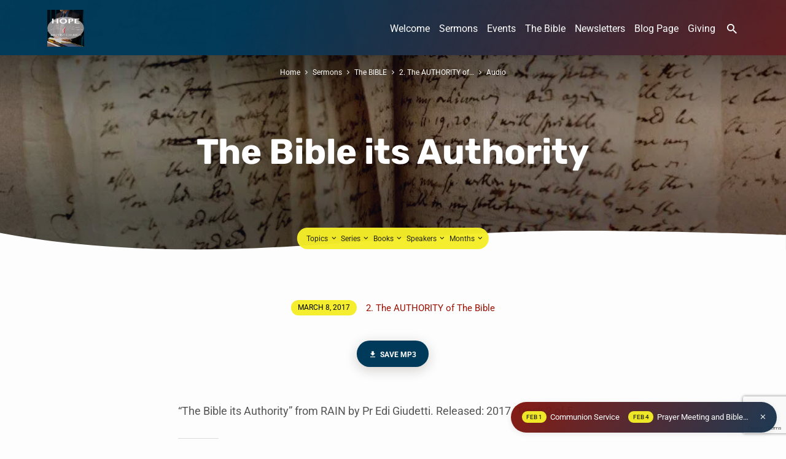

--- FILE ---
content_type: text/html; charset=UTF-8
request_url: https://hopebc.org.au/sermons/the-authority-of-the-bible/the-bible-its-authority/
body_size: 16968
content:
<!DOCTYPE html><html class="no-js" lang="en-AU"><head><meta charset="UTF-8" /><meta name="viewport" content="width=device-width, initial-scale=1"><link rel="profile" href="http://gmpg.org/xfn/11"><meta name='robots' content='index, follow, max-image-preview:large, max-snippet:-1, max-video-preview:-1' /> <style>img:is([sizes="auto" i], [sizes^="auto," i]) { contain-intrinsic-size: 3000px 1500px }</style> <!-- Jetpack Site Verification Tags --> <!-- This site is optimized with the Yoast SEO Premium plugin v26.7 (Yoast SEO v26.7) - https://yoast.com/wordpress/plugins/seo/ --><title>The Bible its Authority - Hope Baptist Church</title><link rel="preconnect" href="https://fonts.gstatic.com/" crossorigin/><link rel="preconnect" href="https://fonts.googleapis.com"/><style type="text/css">@font-face {
 font-family: 'Roboto';
 font-style: italic;
 font-weight: 300;
 font-stretch: normal;
 font-display: swap;
 src: url(https://fonts.gstatic.com/s/roboto/v47/KFOKCnqEu92Fr1Mu53ZEC9_Vu3r1gIhOszmOClHrs6ljXfMMLt_QuAj-lg.ttf) format('truetype');
}
@font-face {
 font-family: 'Roboto';
 font-style: italic;
 font-weight: 400;
 font-stretch: normal;
 font-display: swap;
 src: url(https://fonts.gstatic.com/s/roboto/v47/KFOKCnqEu92Fr1Mu53ZEC9_Vu3r1gIhOszmOClHrs6ljXfMMLoHQuAj-lg.ttf) format('truetype');
}
@font-face {
 font-family: 'Roboto';
 font-style: italic;
 font-weight: 700;
 font-stretch: normal;
 font-display: swap;
 src: url(https://fonts.gstatic.com/s/roboto/v47/KFOKCnqEu92Fr1Mu53ZEC9_Vu3r1gIhOszmOClHrs6ljXfMMLmbXuAj-lg.ttf) format('truetype');
}
@font-face {
 font-family: 'Roboto';
 font-style: normal;
 font-weight: 300;
 font-stretch: normal;
 font-display: swap;
 src: url(https://fonts.gstatic.com/s/roboto/v47/KFOMCnqEu92Fr1ME7kSn66aGLdTylUAMQXC89YmC2DPNWuaabVmUiA8.ttf) format('truetype');
}
@font-face {
 font-family: 'Roboto';
 font-style: normal;
 font-weight: 400;
 font-stretch: normal;
 font-display: swap;
 src: url(https://fonts.gstatic.com/s/roboto/v47/KFOMCnqEu92Fr1ME7kSn66aGLdTylUAMQXC89YmC2DPNWubEbVmUiA8.ttf) format('truetype');
}
@font-face {
 font-family: 'Roboto';
 font-style: normal;
 font-weight: 700;
 font-stretch: normal;
 font-display: swap;
 src: url(https://fonts.gstatic.com/s/roboto/v47/KFOMCnqEu92Fr1ME7kSn66aGLdTylUAMQXC89YmC2DPNWuYjalmUiA8.ttf) format('truetype');
}
@font-face {
 font-family: 'Rubik';
 font-style: italic;
 font-weight: 300;
 font-display: swap;
 src: url(https://fonts.gstatic.com/s/rubik/v28/iJWbBXyIfDnIV7nEt3KSJbVDV49rz8sDE3U3f4c.ttf) format('truetype');
}
@font-face {
 font-family: 'Rubik';
 font-style: italic;
 font-weight: 400;
 font-display: swap;
 src: url(https://fonts.gstatic.com/s/rubik/v28/iJWbBXyIfDnIV7nEt3KSJbVDV49rz8tdE3U3f4c.ttf) format('truetype');
}
@font-face {
 font-family: 'Rubik';
 font-style: italic;
 font-weight: 700;
 font-display: swap;
 src: url(https://fonts.gstatic.com/s/rubik/v28/iJWbBXyIfDnIV7nEt3KSJbVDV49rz8u6FHU3f4c.ttf) format('truetype');
}
@font-face {
 font-family: 'Rubik';
 font-style: normal;
 font-weight: 300;
 font-display: swap;
 src: url(https://fonts.gstatic.com/s/rubik/v28/iJWZBXyIfDnIV5PNhY1KTN7Z-Yh-WYiFV0Uw.ttf) format('truetype');
}
@font-face {
 font-family: 'Rubik';
 font-style: normal;
 font-weight: 400;
 font-display: swap;
 src: url(https://fonts.gstatic.com/s/rubik/v28/iJWZBXyIfDnIV5PNhY1KTN7Z-Yh-B4iFV0Uw.ttf) format('truetype');
}
@font-face {
 font-family: 'Rubik';
 font-style: normal;
 font-weight: 700;
 font-display: swap;
 src: url(https://fonts.gstatic.com/s/rubik/v28/iJWZBXyIfDnIV5PNhY1KTN7Z-Yh-4I-FV0Uw.ttf) format('truetype');
} </style><link rel="preload" as="font" href="https://fonts.gstatic.com/s/roboto/v20/KFOmCnqEu92Fr1Mu4mxKKTU1Kg.woff2" crossorigin/><link rel="preload" as="font" href="https://hopebc.org.au/wp-content/themes/jubilee/fonts/materialdesignicons-webfont.woff2?v=1.9.32" crossorigin/><link rel="preload" as="font" href="https://fonts.gstatic.com/s/rubik/v11/iJWKBXyIfDnIV7nBrXyw023e.woff2" crossorigin/><link rel="preload" as="font" href="https://fonts.gstatic.com/s/roboto/v20/KFOlCnqEu92Fr1MmWUlfBBc4AMP6lQ.woff2" crossorigin/><link rel="preload" as="font" href="https://fonts.gstatic.com/s/roboto/v20/KFOkCnqEu92Fr1Mu51xIIzIXKMny.woff2" crossorigin/><link rel="preload" as="font" href="https://fonts.gstatic.com/s/roboto/v20/KFOlCnqEu92Fr1MmEU9fBBc4AMP6lQ.woff2" crossorigin/><link rel="canonical" href="https://hopebc.org.au/sermons/the-authority-of-the-bible/the-bible-its-authority/" /><meta property="og:locale" content="en_US" /><meta property="og:type" content="article" /><meta property="og:title" content="The Bible its Authority - Hope Baptist Church" /><meta property="og:description" content="&#8220;The Bible its Authority&#8221; from RAIN by Pr Edi Giudetti. Released: 2017. Track 2 of 5." /><meta property="og:url" content="https://hopebc.org.au/sermons/the-authority-of-the-bible/the-bible-its-authority/" /><meta property="og:site_name" content="Hope Baptist Church" /><meta property="article:publisher" content="https://www.facebook.com/hopebaptistsunbury" /><meta property="article:modified_time" content="2017-03-08T05:59:57+00:00" /><meta name="twitter:card" content="summary_large_image" /> <script type="application/ld+json" class="yoast-schema-graph">{"@context":"https://schema.org","@graph":[{"@type":"WebPage","@id":"https://hopebc.org.au/sermons/the-authority-of-the-bible/the-bible-its-authority/","url":"https://hopebc.org.au/sermons/the-authority-of-the-bible/the-bible-its-authority/","name":"The Bible its Authority - Hope Baptist Church","isPartOf":{"@id":"https://hopebc.org.au/#website"},"primaryImageOfPage":{"@id":"https://hopebc.org.au/sermons/the-authority-of-the-bible/the-bible-its-authority/#primaryimage"},"image":{"@id":"https://hopebc.org.au/sermons/the-authority-of-the-bible/the-bible-its-authority/#primaryimage"},"thumbnailUrl":"","datePublished":"2017-03-08T05:58:00+00:00","dateModified":"2017-03-08T05:59:57+00:00","breadcrumb":{"@id":"https://hopebc.org.au/sermons/the-authority-of-the-bible/the-bible-its-authority/#breadcrumb"},"inLanguage":"en-AU","potentialAction":[{"@type":"ReadAction","target":["https://hopebc.org.au/sermons/the-authority-of-the-bible/the-bible-its-authority/"]}]},{"@type":"BreadcrumbList","@id":"https://hopebc.org.au/sermons/the-authority-of-the-bible/the-bible-its-authority/#breadcrumb","itemListElement":[{"@type":"ListItem","position":1,"name":"Home","item":"https://hopebc.org.au/"},{"@type":"ListItem","position":2,"name":"2. The AUTHORITY of The Bible","item":"https://hopebc.org.au/sermons/the-authority-of-the-bible/"},{"@type":"ListItem","position":3,"name":"The Bible its Authority"}]},{"@type":"WebSite","@id":"https://hopebc.org.au/#website","url":"https://hopebc.org.au/","name":"Hope Baptist Church","description":"The Bible Alone","publisher":{"@id":"https://hopebc.org.au/#organization"},"potentialAction":[{"@type":"SearchAction","target":{"@type":"EntryPoint","urlTemplate":"https://hopebc.org.au/?s={search_term_string}"},"query-input":{"@type":"PropertyValueSpecification","valueRequired":true,"valueName":"search_term_string"}}],"inLanguage":"en-AU"},{"@type":"Organization","@id":"https://hopebc.org.au/#organization","name":"Hope Baptist Church","url":"https://hopebc.org.au/","logo":{"@type":"ImageObject","inLanguage":"en-AU","@id":"https://hopebc.org.au/#/schema/logo/image/","url":"https://i0.wp.com/hopebc.org.au/wp-content/uploads/2025/02/Preaching-The-KJV-Bible.png?fit=1050%2C1050&ssl=1","contentUrl":"https://i0.wp.com/hopebc.org.au/wp-content/uploads/2025/02/Preaching-The-KJV-Bible.png?fit=1050%2C1050&ssl=1","width":1050,"height":1050,"caption":"Hope Baptist Church"},"image":{"@id":"https://hopebc.org.au/#/schema/logo/image/"},"sameAs":["https://www.facebook.com/hopebaptistsunbury","https://www.instagram.com/hopebc.org.au/","https://www.youtube.com/channel/UCPLEH4oodmVIVXWtYDOLZiw?view_as=subscriber"]}]}</script> <!-- / Yoast SEO Premium plugin. --><link rel='dns-prefetch' href='//secure.gravatar.com' /><link rel='dns-prefetch' href='//stats.wp.com' /><link rel='dns-prefetch' href='//fonts.googleapis.com' /><link rel='dns-prefetch' href='//v0.wordpress.com' /><link rel='dns-prefetch' href='//widgets.wp.com' /><link rel='dns-prefetch' href='//s0.wp.com' /><link rel='dns-prefetch' href='//0.gravatar.com' /><link rel='dns-prefetch' href='//1.gravatar.com' /><link rel='dns-prefetch' href='//2.gravatar.com' /><link rel='dns-prefetch' href='//jetpack.wordpress.com' /><link rel='dns-prefetch' href='//public-api.wordpress.com' /><link rel='preconnect' href='//i0.wp.com' /><link rel='preconnect' href='//c0.wp.com' /><link rel="alternate" type="application/rss+xml" title="Hope Baptist Church &raquo; Feed" href="https://hopebc.org.au/feed/" /><link rel="alternate" type="application/rss+xml" title="Hope Baptist Church &raquo; Comments Feed" href="https://hopebc.org.au/comments/feed/" /><link rel='stylesheet' id='wp-block-library-css' href='https://c0.wp.com/c/6.8.2/wp-includes/css/dist/block-library/style.min.css' type='text/css' media='all' /> <style id='classic-theme-styles-inline-css' type='text/css'> /*! This file is auto-generated */
.wp-block-button__link{color:#fff;background-color:#32373c;border-radius:9999px;box-shadow:none;text-decoration:none;padding:calc(.667em + 2px) calc(1.333em + 2px);font-size:1.125em}.wp-block-file__button{background:#32373c;color:#fff;text-decoration:none} </style><link rel='stylesheet' id='mediaelement-css' href='https://c0.wp.com/c/6.8.2/wp-includes/js/mediaelement/mediaelementplayer-legacy.min.css' type='text/css' media='all' /><link rel='stylesheet' id='wp-mediaelement-css' href='https://c0.wp.com/c/6.8.2/wp-includes/js/mediaelement/wp-mediaelement.min.css' type='text/css' media='all' /> <style id='jetpack-sharing-buttons-style-inline-css' type='text/css'> .jetpack-sharing-buttons__services-list{display:flex;flex-direction:row;flex-wrap:wrap;gap:0;list-style-type:none;margin:5px;padding:0}.jetpack-sharing-buttons__services-list.has-small-icon-size{font-size:12px}.jetpack-sharing-buttons__services-list.has-normal-icon-size{font-size:16px}.jetpack-sharing-buttons__services-list.has-large-icon-size{font-size:24px}.jetpack-sharing-buttons__services-list.has-huge-icon-size{font-size:36px}@media print{.jetpack-sharing-buttons__services-list{display:none!important}}.editor-styles-wrapper .wp-block-jetpack-sharing-buttons{gap:0;padding-inline-start:0}ul.jetpack-sharing-buttons__services-list.has-background{padding:1.25em 2.375em} </style> <style id='global-styles-inline-css' type='text/css'> :root{--wp--preset--aspect-ratio--square: 1;--wp--preset--aspect-ratio--4-3: 4/3;--wp--preset--aspect-ratio--3-4: 3/4;--wp--preset--aspect-ratio--3-2: 3/2;--wp--preset--aspect-ratio--2-3: 2/3;--wp--preset--aspect-ratio--16-9: 16/9;--wp--preset--aspect-ratio--9-16: 9/16;--wp--preset--color--black: #000000;--wp--preset--color--cyan-bluish-gray: #abb8c3;--wp--preset--color--white: #fff;--wp--preset--color--pale-pink: #f78da7;--wp--preset--color--vivid-red: #cf2e2e;--wp--preset--color--luminous-vivid-orange: #ff6900;--wp--preset--color--luminous-vivid-amber: #fcb900;--wp--preset--color--light-green-cyan: #7bdcb5;--wp--preset--color--vivid-green-cyan: #00d084;--wp--preset--color--pale-cyan-blue: #8ed1fc;--wp--preset--color--vivid-cyan-blue: #0693e3;--wp--preset--color--vivid-purple: #9b51e0;--wp--preset--color--main: #003a5b;--wp--preset--color--accent: #990f00;--wp--preset--color--highlight: #f4ee29;--wp--preset--color--dark: #000;--wp--preset--color--light: #777;--wp--preset--color--light-bg: #f5f5f5;--wp--preset--gradient--vivid-cyan-blue-to-vivid-purple: linear-gradient(135deg,rgba(6,147,227,1) 0%,rgb(155,81,224) 100%);--wp--preset--gradient--light-green-cyan-to-vivid-green-cyan: linear-gradient(135deg,rgb(122,220,180) 0%,rgb(0,208,130) 100%);--wp--preset--gradient--luminous-vivid-amber-to-luminous-vivid-orange: linear-gradient(135deg,rgba(252,185,0,1) 0%,rgba(255,105,0,1) 100%);--wp--preset--gradient--luminous-vivid-orange-to-vivid-red: linear-gradient(135deg,rgba(255,105,0,1) 0%,rgb(207,46,46) 100%);--wp--preset--gradient--very-light-gray-to-cyan-bluish-gray: linear-gradient(135deg,rgb(238,238,238) 0%,rgb(169,184,195) 100%);--wp--preset--gradient--cool-to-warm-spectrum: linear-gradient(135deg,rgb(74,234,220) 0%,rgb(151,120,209) 20%,rgb(207,42,186) 40%,rgb(238,44,130) 60%,rgb(251,105,98) 80%,rgb(254,248,76) 100%);--wp--preset--gradient--blush-light-purple: linear-gradient(135deg,rgb(255,206,236) 0%,rgb(152,150,240) 100%);--wp--preset--gradient--blush-bordeaux: linear-gradient(135deg,rgb(254,205,165) 0%,rgb(254,45,45) 50%,rgb(107,0,62) 100%);--wp--preset--gradient--luminous-dusk: linear-gradient(135deg,rgb(255,203,112) 0%,rgb(199,81,192) 50%,rgb(65,88,208) 100%);--wp--preset--gradient--pale-ocean: linear-gradient(135deg,rgb(255,245,203) 0%,rgb(182,227,212) 50%,rgb(51,167,181) 100%);--wp--preset--gradient--electric-grass: linear-gradient(135deg,rgb(202,248,128) 0%,rgb(113,206,126) 100%);--wp--preset--gradient--midnight: linear-gradient(135deg,rgb(2,3,129) 0%,rgb(40,116,252) 100%);--wp--preset--font-size--small: 13px;--wp--preset--font-size--medium: 20px;--wp--preset--font-size--large: 36px;--wp--preset--font-size--x-large: 42px;--wp--preset--spacing--20: 0.44rem;--wp--preset--spacing--30: 0.67rem;--wp--preset--spacing--40: 1rem;--wp--preset--spacing--50: 1.5rem;--wp--preset--spacing--60: 2.25rem;--wp--preset--spacing--70: 3.38rem;--wp--preset--spacing--80: 5.06rem;--wp--preset--shadow--natural: 6px 6px 9px rgba(0, 0, 0, 0.2);--wp--preset--shadow--deep: 12px 12px 50px rgba(0, 0, 0, 0.4);--wp--preset--shadow--sharp: 6px 6px 0px rgba(0, 0, 0, 0.2);--wp--preset--shadow--outlined: 6px 6px 0px -3px rgba(255, 255, 255, 1), 6px 6px rgba(0, 0, 0, 1);--wp--preset--shadow--crisp: 6px 6px 0px rgba(0, 0, 0, 1);}:where(.is-layout-flex){gap: 0.5em;}:where(.is-layout-grid){gap: 0.5em;}body .is-layout-flex{display: flex;}.is-layout-flex{flex-wrap: wrap;align-items: center;}.is-layout-flex > :is(*, div){margin: 0;}body .is-layout-grid{display: grid;}.is-layout-grid > :is(*, div){margin: 0;}:where(.wp-block-columns.is-layout-flex){gap: 2em;}:where(.wp-block-columns.is-layout-grid){gap: 2em;}:where(.wp-block-post-template.is-layout-flex){gap: 1.25em;}:where(.wp-block-post-template.is-layout-grid){gap: 1.25em;}.has-black-color{color: var(--wp--preset--color--black) !important;}.has-cyan-bluish-gray-color{color: var(--wp--preset--color--cyan-bluish-gray) !important;}.has-white-color{color: var(--wp--preset--color--white) !important;}.has-pale-pink-color{color: var(--wp--preset--color--pale-pink) !important;}.has-vivid-red-color{color: var(--wp--preset--color--vivid-red) !important;}.has-luminous-vivid-orange-color{color: var(--wp--preset--color--luminous-vivid-orange) !important;}.has-luminous-vivid-amber-color{color: var(--wp--preset--color--luminous-vivid-amber) !important;}.has-light-green-cyan-color{color: var(--wp--preset--color--light-green-cyan) !important;}.has-vivid-green-cyan-color{color: var(--wp--preset--color--vivid-green-cyan) !important;}.has-pale-cyan-blue-color{color: var(--wp--preset--color--pale-cyan-blue) !important;}.has-vivid-cyan-blue-color{color: var(--wp--preset--color--vivid-cyan-blue) !important;}.has-vivid-purple-color{color: var(--wp--preset--color--vivid-purple) !important;}.has-black-background-color{background-color: var(--wp--preset--color--black) !important;}.has-cyan-bluish-gray-background-color{background-color: var(--wp--preset--color--cyan-bluish-gray) !important;}.has-white-background-color{background-color: var(--wp--preset--color--white) !important;}.has-pale-pink-background-color{background-color: var(--wp--preset--color--pale-pink) !important;}.has-vivid-red-background-color{background-color: var(--wp--preset--color--vivid-red) !important;}.has-luminous-vivid-orange-background-color{background-color: var(--wp--preset--color--luminous-vivid-orange) !important;}.has-luminous-vivid-amber-background-color{background-color: var(--wp--preset--color--luminous-vivid-amber) !important;}.has-light-green-cyan-background-color{background-color: var(--wp--preset--color--light-green-cyan) !important;}.has-vivid-green-cyan-background-color{background-color: var(--wp--preset--color--vivid-green-cyan) !important;}.has-pale-cyan-blue-background-color{background-color: var(--wp--preset--color--pale-cyan-blue) !important;}.has-vivid-cyan-blue-background-color{background-color: var(--wp--preset--color--vivid-cyan-blue) !important;}.has-vivid-purple-background-color{background-color: var(--wp--preset--color--vivid-purple) !important;}.has-black-border-color{border-color: var(--wp--preset--color--black) !important;}.has-cyan-bluish-gray-border-color{border-color: var(--wp--preset--color--cyan-bluish-gray) !important;}.has-white-border-color{border-color: var(--wp--preset--color--white) !important;}.has-pale-pink-border-color{border-color: var(--wp--preset--color--pale-pink) !important;}.has-vivid-red-border-color{border-color: var(--wp--preset--color--vivid-red) !important;}.has-luminous-vivid-orange-border-color{border-color: var(--wp--preset--color--luminous-vivid-orange) !important;}.has-luminous-vivid-amber-border-color{border-color: var(--wp--preset--color--luminous-vivid-amber) !important;}.has-light-green-cyan-border-color{border-color: var(--wp--preset--color--light-green-cyan) !important;}.has-vivid-green-cyan-border-color{border-color: var(--wp--preset--color--vivid-green-cyan) !important;}.has-pale-cyan-blue-border-color{border-color: var(--wp--preset--color--pale-cyan-blue) !important;}.has-vivid-cyan-blue-border-color{border-color: var(--wp--preset--color--vivid-cyan-blue) !important;}.has-vivid-purple-border-color{border-color: var(--wp--preset--color--vivid-purple) !important;}.has-vivid-cyan-blue-to-vivid-purple-gradient-background{background: var(--wp--preset--gradient--vivid-cyan-blue-to-vivid-purple) !important;}.has-light-green-cyan-to-vivid-green-cyan-gradient-background{background: var(--wp--preset--gradient--light-green-cyan-to-vivid-green-cyan) !important;}.has-luminous-vivid-amber-to-luminous-vivid-orange-gradient-background{background: var(--wp--preset--gradient--luminous-vivid-amber-to-luminous-vivid-orange) !important;}.has-luminous-vivid-orange-to-vivid-red-gradient-background{background: var(--wp--preset--gradient--luminous-vivid-orange-to-vivid-red) !important;}.has-very-light-gray-to-cyan-bluish-gray-gradient-background{background: var(--wp--preset--gradient--very-light-gray-to-cyan-bluish-gray) !important;}.has-cool-to-warm-spectrum-gradient-background{background: var(--wp--preset--gradient--cool-to-warm-spectrum) !important;}.has-blush-light-purple-gradient-background{background: var(--wp--preset--gradient--blush-light-purple) !important;}.has-blush-bordeaux-gradient-background{background: var(--wp--preset--gradient--blush-bordeaux) !important;}.has-luminous-dusk-gradient-background{background: var(--wp--preset--gradient--luminous-dusk) !important;}.has-pale-ocean-gradient-background{background: var(--wp--preset--gradient--pale-ocean) !important;}.has-electric-grass-gradient-background{background: var(--wp--preset--gradient--electric-grass) !important;}.has-midnight-gradient-background{background: var(--wp--preset--gradient--midnight) !important;}.has-small-font-size{font-size: var(--wp--preset--font-size--small) !important;}.has-medium-font-size{font-size: var(--wp--preset--font-size--medium) !important;}.has-large-font-size{font-size: var(--wp--preset--font-size--large) !important;}.has-x-large-font-size{font-size: var(--wp--preset--font-size--x-large) !important;}
:where(.wp-block-post-template.is-layout-flex){gap: 1.25em;}:where(.wp-block-post-template.is-layout-grid){gap: 1.25em;}
:where(.wp-block-columns.is-layout-flex){gap: 2em;}:where(.wp-block-columns.is-layout-grid){gap: 2em;}
:root :where(.wp-block-pullquote){font-size: 1.5em;line-height: 1.6;} </style><link rel='stylesheet' id='contact-form-7-css' href='https://hopebc.org.au/wp-content/plugins/contact-form-7/includes/css/contact-form-7.min.css' type='text/css' media='all' /><link rel='stylesheet' id='materialdesignicons-css' href='https://hopebc.org.au/wp-content/themes/jubilee/css/materialdesignicons.min.css' type='text/css' media='all' /><link rel='stylesheet' id='jubilee-style-css' href='https://hopebc.org.au/wp-content/themes/jubilee/jubilee-style.min.css' type='text/css' media='all' /><link rel='stylesheet' id='jetpack_likes-css' href='https://c0.wp.com/p/jetpack/15.4/modules/likes/style.css' type='text/css' media='all' /><link rel='stylesheet' id='sharedaddy-css' href='https://c0.wp.com/p/jetpack/15.4/modules/sharedaddy/sharing.css' type='text/css' media='all' /><link rel='stylesheet' id='social-logos-css' href='https://c0.wp.com/p/jetpack/15.4/_inc/social-logos/social-logos.min.css' type='text/css' media='all' /> <script type="text/javascript" src="https://c0.wp.com/c/6.8.2/wp-includes/js/jquery/jquery.min.js" id="jquery-core-js"></script> <script type="text/javascript" src="https://c0.wp.com/c/6.8.2/wp-includes/js/jquery/jquery-migrate.min.js" id="jquery-migrate-js"></script> <script type="text/javascript" id="ctfw-ie-unsupported-js-extra"> /* <![CDATA[ */
var ctfw_ie_unsupported = {"default_version":"7","min_version":"5","max_version":"9","version":"7","message":"You are using an outdated version of Internet Explorer. Please upgrade your browser to use this site.","redirect_url":"https:\/\/browsehappy.com\/"};
/* ]]> */ </script> <script type="text/javascript" src="https://hopebc.org.au/wp-content/themes/jubilee/framework/js/ie-unsupported.js" id="ctfw-ie-unsupported-js"></script> <script type="text/javascript" src="https://hopebc.org.au/wp-content/themes/jubilee/framework/js/jquery.fitvids.js" id="fitvids-js"></script> <script type="text/javascript" id="ctfw-responsive-embeds-js-extra"> /* <![CDATA[ */
var ctfw_responsive_embeds = {"wp_responsive_embeds":"1"};
/* ]]> */ </script> <script type="text/javascript" src="https://hopebc.org.au/wp-content/themes/jubilee/framework/js/responsive-embeds.js" id="ctfw-responsive-embeds-js"></script> <script type="text/javascript" src="https://hopebc.org.au/wp-content/themes/jubilee/js/lib/superfish.modified.js" id="superfish-js"></script> <script type="text/javascript" src="https://hopebc.org.au/wp-content/themes/jubilee/js/lib/supersubs.js" id="supersubs-js"></script> <script type="text/javascript" src="https://hopebc.org.au/wp-content/themes/jubilee/js/lib/jquery.meanmenu.modified.js" id="jquery-meanmenu-js"></script> <script type="text/javascript" src="https://hopebc.org.au/wp-content/themes/jubilee/js/lib/js.cookie.min.js" id="js-cookie-js"></script> <script type="text/javascript" src="https://hopebc.org.au/wp-content/themes/jubilee/js/lib/jquery.waitforimages.min.js" id="jquery-waitforimages-js"></script> <script type="text/javascript" src="https://hopebc.org.au/wp-content/themes/jubilee/js/lib/jquery.smooth-scroll.min.js" id="jquery-smooth-scroll-js"></script> <script type="text/javascript" src="https://hopebc.org.au/wp-content/themes/jubilee/js/lib/jquery.dropdown.min.js" id="jquery-dropdown-js"></script> <script type="text/javascript" src="https://hopebc.org.au/wp-content/themes/jubilee/js/lib/jquery.matchHeight-min.js" id="jquery-matchHeight-js"></script> <script type="text/javascript" id="jubilee-main-js-extra"> /* <![CDATA[ */
var jubilee_main = {"site_path":"\/","home_url":"https:\/\/hopebc.org.au","theme_url":"https:\/\/hopebc.org.au\/wp-content\/themes\/jubilee","is_ssl":"1","mobile_menu_close":"jubilee-icon jubilee-icon-mobile-menu-close mdi mdi-close","main_color":"#003a5b","accent_color":"#990f00","shapes":"organic","scroll_animations":"","comment_name_required":"1","comment_email_required":"1","comment_name_error_required":"Required","comment_email_error_required":"Required","comment_email_error_invalid":"Invalid Email","comment_url_error_invalid":"Invalid URL","comment_message_error_required":"Comment Required"};
/* ]]> */ </script> <script type="text/javascript" src="https://hopebc.org.au/wp-content/themes/jubilee/js/main.js" id="jubilee-main-js"></script><link rel="https://api.w.org/" href="https://hopebc.org.au/wp-json/" /><link rel="alternate" title="JSON" type="application/json" href="https://hopebc.org.au/wp-json/wp/v2/media/2225" /><link rel="EditURI" type="application/rsd+xml" title="RSD" href="https://hopebc.org.au/xmlrpc.php?rsd" /><meta name="generator" content="WordPress 6.8.2" /><link rel='shortlink' href='https://wp.me/a8sSOJ-zT' /><link rel="alternate" title="oEmbed (JSON)" type="application/json+oembed" href="https://hopebc.org.au/wp-json/oembed/1.0/embed?url=https%3A%2F%2Fhopebc.org.au%2Fsermons%2Fthe-authority-of-the-bible%2Fthe-bible-its-authority%2F" /><link rel="alternate" title="oEmbed (XML)" type="text/xml+oembed" href="https://hopebc.org.au/wp-json/oembed/1.0/embed?url=https%3A%2F%2Fhopebc.org.au%2Fsermons%2Fthe-authority-of-the-bible%2Fthe-bible-its-authority%2F&#038;format=xml" /> <style>img#wpstats{display:none}</style> <!-- Analytics by WP Statistics - https://wp-statistics.com --> <style type="text/css">.has-main-background-color,p.has-main-background-color { background-color: #003a5b; }.has-main-color,p.has-main-color { color: #003a5b; }.has-accent-background-color,p.has-accent-background-color { background-color: #990f00; }.has-accent-color,p.has-accent-color { color: #990f00; }.has-highlight-background-color,p.has-highlight-background-color { background-color: #f4ee29; }.has-highlight-color,p.has-highlight-color { color: #f4ee29; }.has-dark-background-color,p.has-dark-background-color { background-color: #000; }.has-dark-color,p.has-dark-color { color: #000; }.has-light-background-color,p.has-light-background-color { background-color: #777; }.has-light-color,p.has-light-color { color: #777; }.has-light-bg-background-color,p.has-light-bg-background-color { background-color: #f5f5f5; }.has-light-bg-color,p.has-light-bg-color { color: #f5f5f5; }.has-white-background-color,p.has-white-background-color { background-color: #fff; }.has-white-color,p.has-white-color { color: #fff; }</style> <style type="text/css"> #jubilee-logo-text {
 font-family: 'Rubik', Arial, Helvetica, sans-serif;
}
.jubilee-entry-content h1, .jubilee-entry-content h2, .jubilee-entry-content h3, .jubilee-entry-content h4, .jubilee-entry-content h5, .jubilee-entry-content h6, .jubilee-entry-content .jubilee-h1, .jubilee-entry-content .jubilee-h2, .jubilee-entry-content .jubilee-h3, .jubilee-entry-content .jubilee-h4, .jubilee-entry-content .jubilee-h5, .jubilee-entry-content .jubilee-h6, .mce-content-body h1, .mce-content-body h2, .mce-content-body h3, .mce-content-body h4, .mce-content-body h5, .mce-content-body h6, .textwidget h1, .textwidget h2, .textwidget h3, .textwidget h4, .textwidget h5, .textwidget h6, .jubilee-custom-section-content h1, .jubilee-custom-section-content h2, #jubilee-banner-title div, .jubilee-widget-title, .jubilee-caption-image-title, #jubilee-comments-title, #reply-title, .jubilee-nav-block-title, .has-drop-cap:not(:focus):first-letter, #jubilee-map-section-address {
 font-family: 'Rubik', Arial, Helvetica, sans-serif;
}
#jubilee-header-menu-content, .mean-container .mean-nav, #jubilee-header-archives, .jq-dropdown, #jubilee-footer-menu, .jubilee-button, .jubilee-buttons-list a, .jubilee-menu-button > a, input[type=submit], .widget_tag_cloud a, .wp-block-file .wp-block-file__button {
 font-family: 'Roboto', Arial, Helvetica, sans-serif;
}
body, #cancel-comment-reply-link, .jubilee-entry-short-meta a:not(.jubilee-icon), .jubilee-entry-content-short a, .ctfw-breadcrumbs, .jubilee-caption-image-description, .jubilee-entry-full-meta-second-line, #jubilee-header-archives-section-name, .jubilee-comment-title span, #jubilee-calendar-title-category, #jubilee-header-search-mobile input[type=text], .jubilee-entry-full-content .jubilee-sermon-index-list li li a:not(.jubilee-icon), pre.wp-block-verse, .jubilee-entry-short-title a {
 font-family: 'Roboto', Arial, Helvetica, sans-serif;
}
.jubilee-calendar-table-top, .jubilee-calendar-table-header-row, .jubilee-button:not(.jubilee-button-secondary), .jubilee-buttons-list a:not(.jubilee-button-secondary), input[type=submit]:not(.jubilee-button-secondary), .jubilee-nav-left-right a, .wp-block-file .wp-block-file__button {
 background: #003a5b;
}
.jubilee-color-main-bg, #jubilee-header-top-bg, .page-template-homepage #jubilee-header-top-bg, .tooltipster-sidetip.jubilee-tooltipster .tooltipster-box, .has-main-background-color, p.has-main-background-color {
 background: rgba(0, 58, 91, 0.97);
 background: linear-gradient( 120deg, rgba(0, 58, 91, 0.97) 30%, rgba(153, 15, 0, 0.97) 140%);
}
.jubilee-color-main-bg-alt {
 background: rgba(0, 58, 91, 0.97);
 background: linear-gradient( 120deg, rgba(0, 58, 91, 0.97) 0%, rgba(153, 15, 0, 0.97) 160%);
}
.jubilee-button.jubilee-button-secondary:hover, .jubilee-buttons-list a.jubilee-button-secondary:hover, .widget_tag_cloud a:hover {
 border-color: #003a5b !important;
}
#jubilee-header-top.jubilee-header-has-line {
 border-color: rgba(0, 58, 91, 0.97);
}
.jubilee-entry-content a:hover:not(.jubilee-button):not(.wp-block-file__button), .jubilee-entry-compact-right a:hover, .jubilee-entry-full-meta a:hover, a:hover, #jubilee-map-section-list a:hover, .jubilee-entry-full-meta a:hover, .jubilee-entry-full-content .jubilee-entry-short-meta a:hover, .jubilee-entry-full-meta > li a.mdi:hover, #respond a:hover, .mean-container .mean-nav ul li a.mean-expand, .has-main-color, p.has-main-color, .jubilee-button.jubilee-button-secondary:hover, .jubilee-buttons-list a.jubilee-button-secondary:hover, .widget_tag_cloud a:hover {
 color: #003a5b !important;
}
a, p.has-text-color:not(.has-background) a, #jubilee-map-section-marker .jubilee-icon, #jubilee-calendar-remove-category a:hover, #jubilee-calendar-header-right a, .widget_search .jubilee-search-button:hover {
 color: #990f00;
}
.jubilee-button.jubilee-button-secondary, .jubilee-buttons-list a.jubilee-button-secondary, .widget_tag_cloud a, .has-accent-color, p.has-accent-color, .has-background.has-light-background-color:not(.has-text-color) a {
 color: #990f00 !important;
}
.jubilee-button.jubilee-button-secondary, .jubilee-buttons-list a.jubilee-button-secondary, .widget_tag_cloud a, input:focus, textarea:focus {
 border-color: #990f00;
}
.has-accent-background-color, p.has-accent-background-color, .jubilee-button:not(.jubilee-button-secondary):hover, .jubilee-buttons-list a:not(.jubilee-button-secondary):hover, input[type=submit]:not(.jubilee-button-secondary):hover, .jubilee-nav-left-right a:not(.jubilee-button-secondary):hover, .wp-block-file .wp-block-file__button:not(.jubilee-button-secondary):hover {
 background-color: #990f00;
}
.jubilee-color-accent-bg, #jubilee-sticky-inner, .sf-menu ul, .mean-container .mean-nav, .jq-dropdown .jq-dropdown-menu, .jq-dropdown .jq-dropdown-panel {
 background: rgba(153, 15, 0, 0.97);
 background: linear-gradient( 120deg, rgba(153, 15, 0, 0.97) -20%, rgba(0, 58, 91, 0.97) 120%);
}
#jubilee-header-menu-content > li.jubilee-menu-button > a, .jubilee-sticky-item-title:hover {
 color: #f4ee29;
}
#jubilee-header-menu-content > li:hover > a, .mean-container .mean-nav ul li a:not(.mean-expand):hover, #jubilee-header-search a:hover, #jubilee-footer-menu a:hover, #jubilee-footer-notice a:hover, #jubilee-sticky-content-custom-content a:hover, #jubilee-header-menu-content ul > li:hover > a, #jubilee-header-menu-content ul ul li:hover > a, #jubilee-header-menu-content ul ul li.sfHover > a, #jubilee-header-menu-content ul ul li a:focus, #jubilee-header-menu-content ul ul li a:hover, #jubilee-header-menu-content ul ul li a:active, #jubilee-dropdown-container a:hover, .jq-dropdown .jq-dropdown-menu a:hover, .jq-dropdown .jq-dropdown-panel a:hover {
 color: #f4ee29 !important;
}
.jubilee-entry-compact-image time, .jubilee-entry-compact-date time, .jubilee-entry-short-label, .jubilee-colored-section-label, .jubilee-comment-meta time, .jubilee-entry-full-meta > li.jubilee-entry-full-date .jubilee-event-date-label, .jubilee-entry-full-meta > li.jubilee-entry-full-meta-bold, .jubilee-sticky-item-date, #jubilee-map-section-date .jubilee-map-section-item-text, .jubilee-calendar-table-day-today .jubilee-calendar-table-day-heading, #jubilee-header-archives, .jubilee-calendar-table-day-today-bg {
 background: rgba(244, 238, 41, 0.97);
}
body:not(.jubilee-no-mark) mark {
 background: transparent;
 background: linear-gradient( 180deg, transparent 55%, #f4ee29 40% );
}
.jubilee-menu-button > a {
 border-color: #f4ee29 !important;
} </style> <script type="text/javascript"> jQuery( 'html' )
 .removeClass( 'no-js' )
 .addClass( 'js' ); </script><link rel="icon" href="https://i0.wp.com/hopebc.org.au/wp-content/uploads/2022/03/cropped-Hope-Logo-Square.png?fit=32%2C32&#038;ssl=1" sizes="32x32" /><link rel="icon" href="https://i0.wp.com/hopebc.org.au/wp-content/uploads/2022/03/cropped-Hope-Logo-Square.png?fit=192%2C192&#038;ssl=1" sizes="192x192" /><link rel="apple-touch-icon" href="https://i0.wp.com/hopebc.org.au/wp-content/uploads/2022/03/cropped-Hope-Logo-Square.png?fit=180%2C180&#038;ssl=1" /><meta name="msapplication-TileImage" content="https://i0.wp.com/hopebc.org.au/wp-content/uploads/2022/03/cropped-Hope-Logo-Square.png?fit=270%2C270&#038;ssl=1" /></head><body class="attachment wp-singular attachment-template-default single single-attachment postid-2225 attachmentid-2225 attachment-mpeg wp-embed-responsive wp-theme-jubilee ctfw-no-loop-multiple jubilee-logo-font-rubik jubilee-heading-font-rubik jubilee-nav-font-roboto jubilee-body-font-roboto jubilee-has-logo-image jubilee-no-uppercase jubilee-shapes-organic jubilee-no-scroll-animations jubilee-single-no-map jubilee-content-width-1170"><header id="jubilee-header"><div id="jubilee-header-top" class="jubilee-header-has-search"><div><div id="jubilee-header-top-bg"> <svg class="jubilee-top-shape jubilee-shape-organic jubilee-show-shape" xmlns="http://www.w3.org/2000/svg" viewBox="0 0 1350.28 68.4" preserveAspectRatio="none"> <path d="M0,7.62c92.23,36,202.27,57.47,335.08,57.47C557.82,65.09,748,0,1001.13,0c168.79,0,349.1,47,349.1,47V68.36H0"/> </svg> <svg class="jubilee-top-shape jubilee-shape-angled" xmlns="http://www.w3.org/2000/svg" viewBox="0 0 100 100" preserveAspectRatio="none"> <polygon points="0,100 100,0 100,100"/> </svg></div><div id="jubilee-header-top-container" class="jubilee-centered-large"><div id="jubilee-header-top-inner"><div id="jubilee-logo"><div id="jubilee-logo-content"><div id="jubilee-logo-image"> <a href="https://hopebc.org.au/" style="max-width:60px;max-height:60px"> <img src="https://hopebc.org.au/wp-content/uploads/2018/10/Preaching-The-KJV-Bible.png" alt="Hope Baptist Church" id="jubilee-logo-regular" width="60" height="60"> </a></div></div></div><nav id="jubilee-header-menu"><div id="jubilee-header-menu-inner"><ul id="jubilee-header-menu-content" class="sf-menu"><li id="menu-item-1649" class="menu-item menu-item-type-post_type menu-item-object-page menu-item-has-children menu-item-1649"><a href="https://hopebc.org.au/baptist-church-sunbury/">Welcome</a><ul class="sub-menu"><li id="menu-item-1652" class="menu-item menu-item-type-post_type menu-item-object-page menu-item-1652"><a href="https://hopebc.org.au/baptist-church-sunbury/">About Us</a></li><li id="menu-item-1625" class="menu-item menu-item-type-post_type menu-item-object-page menu-item-1625"><a href="https://hopebc.org.au/contact-form/">Contact</a></li><li id="menu-item-1612" class="menu-item menu-item-type-post_type menu-item-object-ctc_event menu-item-1612"><a href="https://hopebc.org.au/events/sunday-services/">Sunday Services</a></li><li id="menu-item-1616" class="menu-item menu-item-type-post_type menu-item-object-page menu-item-1616"><a href="https://hopebc.org.au/address-kjv-church-melbourne/">Where We Meet</a></li><li id="menu-item-1650" class="menu-item menu-item-type-post_type menu-item-object-page menu-item-1650"><a target="_blank" href="https://hopebc.org.au/what-we-believe/">Statement of Faith</a></li><li id="menu-item-1622" class="menu-item menu-item-type-post_type menu-item-object-page menu-item-1622"><a href="https://hopebc.org.au/people-profiles/">The Pastor</a></li><li id="menu-item-1623" class="menu-item menu-item-type-post_type menu-item-object-page menu-item-1623"><a href="https://hopebc.org.au/what-to-expect/">What to Expect</a></li><li id="menu-item-4227" class="menu-item menu-item-type-post_type menu-item-object-page menu-item-4227"><a href="https://hopebc.org.au/testimonies/">Testimonies</a></li></ul></li><li id="menu-item-1621" class="menu-item menu-item-type-post_type menu-item-object-page menu-item-has-children menu-item-1621"><a href="https://hopebc.org.au/sermons-2/">Sermons</a><ul class="sub-menu"><li id="menu-item-1631" class="menu-item menu-item-type-post_type menu-item-object-page menu-item-1631"><a href="https://hopebc.org.au/sermons-2/">All Sermons</a></li><li id="menu-item-1636" class="menu-item menu-item-type-post_type menu-item-object-page menu-item-has-children menu-item-1636"><a href="https://hopebc.org.au/sermons-2/topics/">Sermon Topics</a><ul class="sub-menu"><li id="menu-item-1641" class="menu-item menu-item-type-post_type menu-item-object-page menu-item-1641"><a href="https://hopebc.org.au/sermons-2/topics/">Topic Index</a></li></ul></li><li id="menu-item-1634" class="menu-item menu-item-type-post_type menu-item-object-page menu-item-has-children menu-item-1634"><a href="https://hopebc.org.au/sermons-2/series/">Sermon Series</a><ul class="sub-menu"><li id="menu-item-1639" class="menu-item menu-item-type-post_type menu-item-object-page menu-item-1639"><a href="https://hopebc.org.au/sermons-2/series/">Series Index</a></li></ul></li><li id="menu-item-1632" class="menu-item menu-item-type-post_type menu-item-object-page menu-item-has-children menu-item-1632"><a href="https://hopebc.org.au/sermons-2/books/">Sermon Books</a><ul class="sub-menu"><li id="menu-item-1637" class="menu-item menu-item-type-post_type menu-item-object-page menu-item-1637"><a href="https://hopebc.org.au/sermons-2/books/">Book Index</a></li></ul></li><li id="menu-item-1635" class="menu-item menu-item-type-post_type menu-item-object-page menu-item-has-children menu-item-1635"><a href="https://hopebc.org.au/sermons-2/speakers/">Sermon Speakers</a><ul class="sub-menu"><li id="menu-item-1640" class="menu-item menu-item-type-post_type menu-item-object-page menu-item-1640"><a href="https://hopebc.org.au/sermons-2/speakers/">Speaker Index</a></li></ul></li><li id="menu-item-1633" class="menu-item menu-item-type-post_type menu-item-object-page menu-item-has-children menu-item-1633"><a href="https://hopebc.org.au/sermons-2/dates/">Sermon Dates</a><ul class="sub-menu"><li id="menu-item-1638" class="menu-item menu-item-type-post_type menu-item-object-page menu-item-1638"><a href="https://hopebc.org.au/sermons-2/dates/">Date Index</a></li><li id="menu-item-1595" class="menu-item menu-item-type-custom menu-item-object-custom menu-item-1595"><a href="https://hopebc.org.au/sermons/2015/10/">Month Example</a></li><li id="menu-item-1596" class="menu-item menu-item-type-custom menu-item-object-custom menu-item-1596"><a href="https://hopebc.org.au/sermons/2015/">Year Example</a></li></ul></li><li id="menu-item-1597" class="menu-item menu-item-type-taxonomy menu-item-object-ctc_sermon_tag menu-item-1597"><a href="https://hopebc.org.au/sermon-tag/faith/">Tag Example</a></li></ul></li><li id="menu-item-1618" class="menu-item menu-item-type-post_type menu-item-object-page menu-item-has-children menu-item-1618"><a href="https://hopebc.org.au/events-calendar/">Events</a><ul class="sub-menu"><li id="menu-item-6847" class="menu-item menu-item-type-post_type menu-item-object-page menu-item-6847"><a href="https://hopebc.org.au/young-adults-winter-camp-2025/">Young Adults Winter Camp 2025</a></li><li id="menu-item-1646" class="menu-item menu-item-type-post_type menu-item-object-page menu-item-1646"><a href="https://hopebc.org.au/events-calendar/">Events Calendar</a></li><li id="menu-item-1645" class="menu-item menu-item-type-post_type menu-item-object-page menu-item-1645"><a href="https://hopebc.org.au/upcoming-events/">Upcoming Events</a></li><li id="menu-item-1644" class="menu-item menu-item-type-post_type menu-item-object-page menu-item-1644"><a href="https://hopebc.org.au/past-events/">Past Events</a></li><li id="menu-item-1605" class="menu-item menu-item-type-post_type menu-item-object-ctc_event menu-item-1605"><a href="https://hopebc.org.au/events/sunday-services/">Recurring Event</a></li><li id="menu-item-1607" class="menu-item menu-item-type-custom menu-item-object-custom menu-item-1607"><a href="https://hopebc.org.au/events-calendar/?category=classes">Category Example</a></li></ul></li><li id="menu-item-2086" class="menu-item menu-item-type-post_type menu-item-object-page menu-item-has-children menu-item-2086"><a href="https://hopebc.org.au/the-bible/">The Bible</a><ul class="sub-menu"><li id="menu-item-2297" class="menu-item menu-item-type-post_type menu-item-object-page menu-item-has-children menu-item-2297"><a href="https://hopebc.org.au/the-bible/the-old-testament/">The Old Testament</a><ul class="sub-menu"><li id="menu-item-2212" class="menu-item menu-item-type-post_type menu-item-object-page menu-item-2212"><a href="https://hopebc.org.au/the-bible/the-old-testament/genesis/">Genesis</a></li><li id="menu-item-2283" class="menu-item menu-item-type-post_type menu-item-object-page menu-item-2283"><a href="https://hopebc.org.au/the-bible/the-old-testament/exodus/">Exodus</a></li><li id="menu-item-2325" class="menu-item menu-item-type-post_type menu-item-object-page menu-item-2325"><a href="https://hopebc.org.au/the-bible/the-old-testament/leviticus/">Leviticus</a></li><li id="menu-item-2351" class="menu-item menu-item-type-post_type menu-item-object-page menu-item-2351"><a href="https://hopebc.org.au/the-bible/the-old-testament/numbers/">Numbers</a></li><li id="menu-item-2360" class="menu-item menu-item-type-post_type menu-item-object-page menu-item-2360"><a href="https://hopebc.org.au/the-bible/the-old-testament/deuteronomy/">Deuteronomy</a></li><li id="menu-item-2364" class="menu-item menu-item-type-post_type menu-item-object-page menu-item-2364"><a href="https://hopebc.org.au/the-bible/the-old-testament/joshua/">Joshua</a></li><li id="menu-item-2379" class="menu-item menu-item-type-post_type menu-item-object-page menu-item-2379"><a href="https://hopebc.org.au/the-bible/the-old-testament/judges/">Judges</a></li><li id="menu-item-2388" class="menu-item menu-item-type-post_type menu-item-object-page menu-item-2388"><a href="https://hopebc.org.au/the-bible/the-old-testament/ruth/">Ruth</a></li><li id="menu-item-2392" class="menu-item menu-item-type-post_type menu-item-object-page menu-item-2392"><a href="https://hopebc.org.au/the-bible/the-old-testament/1-samuel/">1 Samuel</a></li><li id="menu-item-2400" class="menu-item menu-item-type-post_type menu-item-object-page menu-item-2400"><a href="https://hopebc.org.au/the-bible/the-old-testament/2-samuel/">2 Samuel</a></li><li id="menu-item-2404" class="menu-item menu-item-type-post_type menu-item-object-page menu-item-2404"><a href="https://hopebc.org.au/the-bible/the-old-testament/1-kings/">1 Kings</a></li><li id="menu-item-2411" class="menu-item menu-item-type-post_type menu-item-object-page menu-item-2411"><a href="https://hopebc.org.au/the-bible/the-old-testament/2-kings/">2 Kings</a></li><li id="menu-item-2427" class="menu-item menu-item-type-post_type menu-item-object-page menu-item-2427"><a href="https://hopebc.org.au/the-bible/the-old-testament/1-chronicles/">1 Chronicles</a></li><li id="menu-item-2435" class="menu-item menu-item-type-post_type menu-item-object-page menu-item-2435"><a href="https://hopebc.org.au/the-bible/the-old-testament/2-chronicles/">2 Chronicles</a></li><li id="menu-item-2441" class="menu-item menu-item-type-post_type menu-item-object-page menu-item-2441"><a href="https://hopebc.org.au/the-bible/the-old-testament/ezra/">Ezra</a></li><li id="menu-item-2455" class="menu-item menu-item-type-post_type menu-item-object-page menu-item-2455"><a href="https://hopebc.org.au/the-bible/the-old-testament/nehemiah/">Nehemiah</a></li><li id="menu-item-2474" class="menu-item menu-item-type-post_type menu-item-object-page menu-item-2474"><a href="https://hopebc.org.au/the-bible/the-old-testament/esther/">Esther</a></li><li id="menu-item-2479" class="menu-item menu-item-type-post_type menu-item-object-page menu-item-2479"><a href="https://hopebc.org.au/the-bible/the-old-testament/job/">Job</a></li><li id="menu-item-2487" class="menu-item menu-item-type-post_type menu-item-object-page menu-item-2487"><a href="https://hopebc.org.au/the-bible/the-old-testament/psalms/">Psalms</a></li><li id="menu-item-2519" class="menu-item menu-item-type-post_type menu-item-object-page menu-item-2519"><a href="https://hopebc.org.au/the-bible/the-old-testament/proverbs/">Proverbs</a></li><li id="menu-item-2526" class="menu-item menu-item-type-post_type menu-item-object-page menu-item-2526"><a href="https://hopebc.org.au/the-bible/the-old-testament/ecclesiastes/">Ecclesiastes</a></li><li id="menu-item-2535" class="menu-item menu-item-type-post_type menu-item-object-page menu-item-2535"><a href="https://hopebc.org.au/the-bible/the-old-testament/song-of-solomon/">Song of Solomon</a></li><li id="menu-item-2541" class="menu-item menu-item-type-post_type menu-item-object-page menu-item-2541"><a href="https://hopebc.org.au/the-bible/the-old-testament/isaiah/">Isaiah</a></li><li id="menu-item-2622" class="menu-item menu-item-type-post_type menu-item-object-page menu-item-2622"><a href="https://hopebc.org.au/the-bible/the-old-testament/jeremiah/">Jeremiah</a></li><li id="menu-item-2629" class="menu-item menu-item-type-post_type menu-item-object-page menu-item-2629"><a href="https://hopebc.org.au/the-bible/the-old-testament/lamentations/">Lamentations</a></li><li id="menu-item-2635" class="menu-item menu-item-type-post_type menu-item-object-page menu-item-2635"><a href="https://hopebc.org.au/the-bible/the-old-testament/ezekiel/">Ezekiel</a></li><li id="menu-item-2645" class="menu-item menu-item-type-post_type menu-item-object-page menu-item-2645"><a href="https://hopebc.org.au/the-bible/the-old-testament/daniel/">Daniel</a></li><li id="menu-item-2655" class="menu-item menu-item-type-post_type menu-item-object-page menu-item-2655"><a href="https://hopebc.org.au/the-bible/the-old-testament/hosea/">Hosea</a></li><li id="menu-item-2654" class="menu-item menu-item-type-post_type menu-item-object-page menu-item-2654"><a href="https://hopebc.org.au/the-bible/the-old-testament/joel/">Joel</a></li><li id="menu-item-2666" class="menu-item menu-item-type-post_type menu-item-object-page menu-item-2666"><a href="https://hopebc.org.au/the-bible/the-old-testament/amos/">Amos</a></li><li id="menu-item-2665" class="menu-item menu-item-type-post_type menu-item-object-page menu-item-2665"><a href="https://hopebc.org.au/the-bible/the-old-testament/obadiah/">Obadiah</a></li><li id="menu-item-2677" class="menu-item menu-item-type-post_type menu-item-object-page menu-item-2677"><a href="https://hopebc.org.au/the-bible/the-old-testament/jonah/">Jonah</a></li><li id="menu-item-2737" class="menu-item menu-item-type-post_type menu-item-object-page menu-item-2737"><a href="https://hopebc.org.au/the-bible/the-old-testament/micah/">Micah</a></li><li id="menu-item-2736" class="menu-item menu-item-type-post_type menu-item-object-page menu-item-2736"><a href="https://hopebc.org.au/the-bible/the-old-testament/nahum/">Nahum</a></li><li id="menu-item-2796" class="menu-item menu-item-type-post_type menu-item-object-page menu-item-2796"><a href="https://hopebc.org.au/the-bible/the-old-testament/habakkuk/">Habakkuk</a></li><li id="menu-item-2795" class="menu-item menu-item-type-post_type menu-item-object-page menu-item-2795"><a href="https://hopebc.org.au/the-bible/the-old-testament/zephaniah/">Zephaniah</a></li><li id="menu-item-2794" class="menu-item menu-item-type-post_type menu-item-object-page menu-item-2794"><a href="https://hopebc.org.au/the-bible/the-old-testament/haggai/">Haggai</a></li><li id="menu-item-2806" class="menu-item menu-item-type-post_type menu-item-object-page menu-item-2806"><a href="https://hopebc.org.au/the-bible/the-old-testament/zechariah/">Zechariah</a></li><li id="menu-item-2805" class="menu-item menu-item-type-post_type menu-item-object-page menu-item-2805"><a href="https://hopebc.org.au/the-bible/the-old-testament/malachi/">Malachi</a></li></ul></li><li id="menu-item-2300" class="menu-item menu-item-type-post_type menu-item-object-page menu-item-has-children menu-item-2300"><a href="https://hopebc.org.au/the-bible/the-new-testament/">The New Testament</a><ul class="sub-menu"><li id="menu-item-2308" class="menu-item menu-item-type-post_type menu-item-object-page menu-item-2308"><a href="https://hopebc.org.au/the-bible/the-new-testament/matthew/">Matthew</a></li><li id="menu-item-2317" class="menu-item menu-item-type-post_type menu-item-object-page menu-item-2317"><a href="https://hopebc.org.au/the-bible/the-new-testament/the-gospel-of-mark/">Mark</a></li><li id="menu-item-2334" class="menu-item menu-item-type-post_type menu-item-object-page menu-item-2334"><a href="https://hopebc.org.au/the-bible/the-new-testament/luke/">Luke</a></li><li id="menu-item-2339" class="menu-item menu-item-type-post_type menu-item-object-page menu-item-2339"><a href="https://hopebc.org.au/the-bible/the-new-testament/john/">John</a></li><li id="menu-item-2375" class="menu-item menu-item-type-post_type menu-item-object-page menu-item-2375"><a href="https://hopebc.org.au/the-bible/the-new-testament/acts/">Acts</a></li><li id="menu-item-2387" class="menu-item menu-item-type-post_type menu-item-object-page menu-item-2387"><a href="https://hopebc.org.au/the-bible/the-new-testament/romans/">Romans</a></li><li id="menu-item-2396" class="menu-item menu-item-type-post_type menu-item-object-page menu-item-2396"><a href="https://hopebc.org.au/the-bible/the-new-testament/1-corinthians/">1 Corinthians</a></li><li id="menu-item-2416" class="menu-item menu-item-type-post_type menu-item-object-page menu-item-2416"><a href="https://hopebc.org.au/the-bible/the-new-testament/2-corinthians/">2 Corinthians</a></li><li id="menu-item-2422" class="menu-item menu-item-type-post_type menu-item-object-page menu-item-2422"><a href="https://hopebc.org.au/the-bible/the-new-testament/galatians/">Galatians</a></li><li id="menu-item-2451" class="menu-item menu-item-type-post_type menu-item-object-page menu-item-2451"><a href="https://hopebc.org.au/the-bible/the-new-testament/ephesians/">Ephesians</a></li><li id="menu-item-2450" class="menu-item menu-item-type-post_type menu-item-object-page menu-item-2450"><a href="https://hopebc.org.au/the-bible/the-new-testament/philippians/">Philippians</a></li><li id="menu-item-2703" class="menu-item menu-item-type-post_type menu-item-object-page menu-item-2703"><a href="https://hopebc.org.au/the-bible/the-new-testament/colossians/">Colossians</a></li><li id="menu-item-2702" class="menu-item menu-item-type-post_type menu-item-object-page menu-item-2702"><a href="https://hopebc.org.au/the-bible/the-new-testament/1-thessalonians/">1 Thessalonians</a></li><li id="menu-item-2701" class="menu-item menu-item-type-post_type menu-item-object-page menu-item-2701"><a href="https://hopebc.org.au/the-bible/the-new-testament/2-thessalonians/">2 Thessalonians</a></li><li id="menu-item-2700" class="menu-item menu-item-type-post_type menu-item-object-page menu-item-2700"><a href="https://hopebc.org.au/the-bible/the-new-testament/1-timothy/">1 Timothy</a></li><li id="menu-item-2699" class="menu-item menu-item-type-post_type menu-item-object-page menu-item-2699"><a href="https://hopebc.org.au/the-bible/the-new-testament/2-timothy/">2 Timothy</a></li><li id="menu-item-2818" class="menu-item menu-item-type-post_type menu-item-object-page menu-item-2818"><a href="https://hopebc.org.au/the-bible/the-new-testament/titus/">Titus</a></li><li id="menu-item-2833" class="menu-item menu-item-type-post_type menu-item-object-page menu-item-2833"><a href="https://hopebc.org.au/the-bible/the-new-testament/philemon/">Philemon</a></li><li id="menu-item-2832" class="menu-item menu-item-type-post_type menu-item-object-page menu-item-2832"><a href="https://hopebc.org.au/the-bible/the-new-testament/hebrews/">Hebrews</a></li><li id="menu-item-2873" class="menu-item menu-item-type-post_type menu-item-object-page menu-item-2873"><a href="https://hopebc.org.au/the-bible/the-new-testament/james/">James</a></li><li id="menu-item-2872" class="menu-item menu-item-type-post_type menu-item-object-page menu-item-2872"><a href="https://hopebc.org.au/the-bible/the-new-testament/1-peter/">1 Peter</a></li><li id="menu-item-2871" class="menu-item menu-item-type-post_type menu-item-object-page menu-item-2871"><a href="https://hopebc.org.au/the-bible/the-new-testament/2-peter/">2 Peter</a></li><li id="menu-item-2918" class="menu-item menu-item-type-post_type menu-item-object-page menu-item-2918"><a href="https://hopebc.org.au/the-bible/the-new-testament/1-john/">1 John</a></li><li id="menu-item-2917" class="menu-item menu-item-type-post_type menu-item-object-page menu-item-2917"><a href="https://hopebc.org.au/the-bible/the-new-testament/2-john/">2 John</a></li><li id="menu-item-2916" class="menu-item menu-item-type-post_type menu-item-object-page menu-item-2916"><a href="https://hopebc.org.au/the-bible/the-new-testament/3-john/">3 John</a></li><li id="menu-item-2915" class="menu-item menu-item-type-post_type menu-item-object-page menu-item-2915"><a href="https://hopebc.org.au/the-bible/the-new-testament/jude/">Jude</a></li><li id="menu-item-2924" class="menu-item menu-item-type-post_type menu-item-object-page menu-item-2924"><a href="https://hopebc.org.au/the-bible/the-new-testament/revelation/">Revelation</a></li></ul></li></ul></li><li id="menu-item-1578" class="menu-item menu-item-type-custom menu-item-object-custom menu-item-has-children menu-item-1578"><a href="https://hopebc.org.au/newsletters">Newsletters</a><ul class="sub-menu"><li id="menu-item-2939" class="menu-item menu-item-type-post_type menu-item-object-page menu-item-2939"><a href="https://hopebc.org.au/newsletters/">Newsletters</a></li><li id="menu-item-2011" class="menu-item menu-item-type-post_type menu-item-object-page menu-item-2011"><a href="https://hopebc.org.au/newsletters/newsletter-archive/">Newsletter Archive</a></li></ul></li><li id="menu-item-2763" class="menu-item menu-item-type-post_type menu-item-object-page current_page_parent menu-item-has-children menu-item-2763"><a href="https://hopebc.org.au/blog-page/">Blog Page</a><ul class="sub-menu"><li id="menu-item-4633" class="menu-item menu-item-type-taxonomy menu-item-object-category menu-item-4633"><a href="https://hopebc.org.au/category/the-falling-away/">The Falling Away</a></li><li id="menu-item-4374" class="menu-item menu-item-type-post_type menu-item-object-page menu-item-4374"><a href="https://hopebc.org.au/news-and-opinion/">News And Opinion</a></li><li id="menu-item-4632" class="menu-item menu-item-type-taxonomy menu-item-object-category menu-item-4632"><a href="https://hopebc.org.au/category/why-the-kjv/">Why The KJV?</a></li><li id="menu-item-3481" class="menu-item menu-item-type-taxonomy menu-item-object-category menu-item-3481"><a href="https://hopebc.org.au/category/proximity-warning/">Proximity Warning</a></li><li id="menu-item-3515" class="menu-item menu-item-type-taxonomy menu-item-object-category menu-item-3515"><a href="https://hopebc.org.au/category/excuse-against-hope/">Excuse Against Hope</a></li><li id="menu-item-3514" class="menu-item menu-item-type-taxonomy menu-item-object-category menu-item-3514"><a href="https://hopebc.org.au/category/the-opposite-is-true/">The Opposite Is True</a></li><li id="menu-item-3474" class="menu-item menu-item-type-taxonomy menu-item-object-category menu-item-3474"><a href="https://hopebc.org.au/category/psalm-119-devotional-comentary/">Psalm 119 Devotional Comentary</a></li><li id="menu-item-3480" class="menu-item menu-item-type-taxonomy menu-item-object-category menu-item-3480"><a href="https://hopebc.org.au/category/significance-of-words/">Significance of Words</a></li></ul></li><li id="menu-item-4301" class="menu-item menu-item-type-post_type menu-item-object-page menu-item-4301"><a href="https://hopebc.org.au/giving/">Giving</a></li></ul></div></nav><div id="jubilee-header-search" role="search"><div id="jubilee-header-search-opened"><div class="jubilee-search-form"><form method="get" action="https://hopebc.org.au/"> <label class="screen-reader-text">Search</label><div class="jubilee-search-field"> <input type="text" name="s" aria-label="Search"></div> <a href="#" onClick="jQuery( this ).parent( 'form' ).trigger('submit'); return false;" class="jubilee-search-button jubilee-icon jubilee-icon-search-button mdi mdi-magnify" title="Search"></a></form></div> <a href="#" id="jubilee-header-search-close" class="jubilee-icon jubilee-icon-search-cancel mdi mdi-close" title="Close Search"></a></div><div id="jubilee-header-search-closed"> <a href="#" id="jubilee-header-search-open" class="jubilee-icon jubilee-icon-search-button mdi mdi-magnify" title="Open Search"></a></div></div><div id="jubilee-header-mobile-menu"></div></div></div></div></div><div id="jubilee-banner" class="jubilee-color-main-bg jubilee-banner-title-length-20 jubilee-has-header-image jubilee-has-header-title jubilee-has-breadcrumbs jubilee-has-header-archives jubilee-has-header-top"><div id="jubilee-banner-image" style="background-image: url(https://i0.wp.com/hopebc.org.au/wp-content/uploads/2015/10/cropped-10260271.jpg?resize=960%2C259&#038;ssl=1); opacity: 0.85; filter: contrast(121%) saturate(108%) brightness(108%)"><div class="jubilee-banner-image-gradient-top"></div><div id="jubilee-banner-image-brightness" style="opacity: 0.35;"></div><div class="jubilee-banner-image-gradient"></div></div> <svg class="jubilee-header-shape jubilee-shape-organic jubilee-show-shape" xmlns="http://www.w3.org/2000/svg" viewBox="0 0 1350.28 68.4" preserveAspectRatio="none"> <path d="M0,7.66c92.23,36,202.27,57.47,335.08,57.47C557.82,65.13,740.05,0,993.23,0c168.79,0,357,14.65,357,14.65V68.4H0"/> </svg> <svg class="jubilee-header-shape jubilee-shape-angled" xmlns="http://www.w3.org/2000/svg" viewBox="0 0 100 100" preserveAspectRatio="none"> <polygon points="0,100 100,0 100,100"/> </svg><div id="jubilee-banner-inner" class="jubilee-centered-large"><div id="jubilee-banner-title"><div class="jubilee-h1">The Bible its Authority</div></div><div id="jubilee-banner-top"><div class="ctfw-breadcrumbs"><a href="https://hopebc.org.au/">Home</a> <span class="jubilee-breadcrumb-separator jubilee-icon jubilee-icon-breadcrumb-separator mdi mdi-chevron-right"></span> <a href="https://hopebc.org.au/sermons/">Sermons</a> <span class="jubilee-breadcrumb-separator jubilee-icon jubilee-icon-breadcrumb-separator mdi mdi-chevron-right"></span> <a href="https://hopebc.org.au/sermon-topic/the-bible/">The BIBLE</a> <span class="jubilee-breadcrumb-separator jubilee-icon jubilee-icon-breadcrumb-separator mdi mdi-chevron-right"></span> <a href="https://hopebc.org.au/sermons/the-authority-of-the-bible/">2. The AUTHORITY of&hellip;</a> <span class="jubilee-breadcrumb-separator jubilee-icon jubilee-icon-breadcrumb-separator mdi mdi-chevron-right"></span> <a href="https://hopebc.org.au/sermons/the-authority-of-the-bible/the-bible-its-authority/">Audio</a></div><ul id="jubilee-header-archives"><li id="jubilee-header-archives-section-name" class="jubilee-header-archive-top"> <a href="https://hopebc.org.au/sermons-2/">Sermons</a></li><li class="jubilee-header-archive-top"> <a href="#" class="jubilee-header-archive-top-name"> Topics <span class="jubilee-icon jubilee-icon-archive-dropdown mdi mdi-chevron-down"></span> </a><div id="jubilee-header-sermon-topic-dropdown" class="jubilee-header-archive-dropdown jq-dropdown"><div class="jq-dropdown-panel"><ul class="jubilee-header-archive-list"><li> <a href="https://hopebc.org.au/sermon-topic/anarchy/" title="Anarchy">Anarchy</a> <span class="jubilee-header-archive-dropdown-count">1</span></li><li> <a href="https://hopebc.org.au/sermon-topic/apostacy/" title="Apostacy">Apostacy</a> <span class="jubilee-header-archive-dropdown-count">10</span></li><li> <a href="https://hopebc.org.au/sermon-topic/assumption/" title="Assumption">Assumption</a> <span class="jubilee-header-archive-dropdown-count">1</span></li><li> <a href="https://hopebc.org.au/sermon-topic/atheism/" title="Atheism">Atheism</a> <span class="jubilee-header-archive-dropdown-count">1</span></li><li> <a href="https://hopebc.org.au/sermon-topic/baptism/" title="Baptism">Baptism</a> <span class="jubilee-header-archive-dropdown-count">9</span></li><li> <a href="https://hopebc.org.au/sermon-topic/bitcoin/" title="Bitcoin">Bitcoin</a> <span class="jubilee-header-archive-dropdown-count">1</span></li><li> <a href="https://hopebc.org.au/sermon-topic/blessing/" title="Blessing">Blessing</a> <span class="jubilee-header-archive-dropdown-count">3</span></li><li> <a href="https://hopebc.org.au/sermon-topic/change/" title="Change">Change</a> <span class="jubilee-header-archive-dropdown-count">2</span></li><li> <a href="https://hopebc.org.au/sermon-topic/christian-service/" title="Christian Service">Christian Service</a> <span class="jubilee-header-archive-dropdown-count">2</span></li><li> <a href="https://hopebc.org.au/sermon-topic/comfort/" title="Comfort">Comfort</a> <span class="jubilee-header-archive-dropdown-count">7</span></li><li> <a href="https://hopebc.org.au/sermon-topic/coming-of-christ/" title="Coming of Christ">Coming of Christ</a> <span class="jubilee-header-archive-dropdown-count">13</span></li><li> <a href="https://hopebc.org.au/sermon-topic/compromise/" title="Compromise">Compromise</a> <span class="jubilee-header-archive-dropdown-count">3</span></li><li class="jubilee-header-archive-dropdown-all"> <a href="https://hopebc.org.au/sermons-2/topics/"> All Topics </a></li></ul></div></div></li><li class="jubilee-header-archive-top"> <a href="#" class="jubilee-header-archive-top-name"> Series <span class="jubilee-icon jubilee-icon-archive-dropdown mdi mdi-chevron-down"></span> </a><div id="jubilee-header-sermon-series-dropdown" class="jubilee-header-archive-dropdown jq-dropdown"><div class="jq-dropdown-panel"><ul class="jubilee-header-archive-list"><li> <a href="https://hopebc.org.au/sermon-series/saved/" title="Saved">Saved</a> <span class="jubilee-header-archive-dropdown-count">4</span></li><li> <a href="https://hopebc.org.au/sermon-series/time-of-the-signs/" title="Time Of The Signs">Time Of The Signs</a> <span class="jubilee-header-archive-dropdown-count">10</span></li><li> <a href="https://hopebc.org.au/sermon-series/christmas/" title="Christmas">Christmas</a> <span class="jubilee-header-archive-dropdown-count">4</span></li><li> <a href="https://hopebc.org.au/sermon-series/baptism/" title="Baptism">Baptism</a> <span class="jubilee-header-archive-dropdown-count">7</span></li><li> <a href="https://hopebc.org.au/sermon-series/kjv-only/" title="KJV Only">KJV Only</a> <span class="jubilee-header-archive-dropdown-count">10</span></li><li> <a href="https://hopebc.org.au/sermon-series/1st-corinthians/" title="1st Corinthians">1st Corinthians</a> <span class="jubilee-header-archive-dropdown-count">14</span></li><li> <a href="https://hopebc.org.au/sermon-series/the-beatitudes/" title="The Beatitudes">The Beatitudes</a> <span class="jubilee-header-archive-dropdown-count">7</span></li><li> <a href="https://hopebc.org.au/sermon-series/fathers-day/" title="Fathers Day">Fathers Day</a> <span class="jubilee-header-archive-dropdown-count">2</span></li><li> <a href="https://hopebc.org.au/sermon-series/mayday/iron-and-clay/" title="Iron and Clay">Iron and Clay</a> <span class="jubilee-header-archive-dropdown-count">10</span></li><li> <a href="https://hopebc.org.au/sermon-series/mayday/" title="MAYDAY">MAYDAY</a> <span class="jubilee-header-archive-dropdown-count">50</span></li><li> <a href="https://hopebc.org.au/sermon-series/the-statement-of-faith/the-devil/" title="The Devil">The Devil</a> <span class="jubilee-header-archive-dropdown-count">4</span></li><li> <a href="https://hopebc.org.au/sermon-series/the-statement-of-faith/" title="The Statement Of Faith">The Statement Of Faith</a> <span class="jubilee-header-archive-dropdown-count">33</span></li><li class="jubilee-header-archive-dropdown-all"> <a href="https://hopebc.org.au/sermons-2/series/"> All Series </a></li></ul></div></div></li><li class="jubilee-header-archive-top"> <a href="#" class="jubilee-header-archive-top-name"> Books <span class="jubilee-icon jubilee-icon-archive-dropdown mdi mdi-chevron-down"></span> </a><div id="jubilee-header-sermon-book-dropdown" class="jubilee-header-archive-dropdown jq-dropdown"><div class="jq-dropdown-panel"><ul class="jubilee-header-archive-list"><li> <a href="https://hopebc.org.au/sermon-book/genesis/" title="Genesis">Genesis</a> <span class="jubilee-header-archive-dropdown-count">5</span></li><li> <a href="https://hopebc.org.au/sermon-book/exodus/" title="Exodus">Exodus</a> <span class="jubilee-header-archive-dropdown-count">2</span></li><li> <a href="https://hopebc.org.au/sermon-book/leviticus/" title="Leviticus">Leviticus</a> <span class="jubilee-header-archive-dropdown-count">1</span></li><li> <a href="https://hopebc.org.au/sermon-book/numbers/" title="Numbers">Numbers</a> <span class="jubilee-header-archive-dropdown-count">1</span></li><li> <a href="https://hopebc.org.au/sermon-book/deuteronomy/" title="Deuteronomy">Deuteronomy</a> <span class="jubilee-header-archive-dropdown-count">1</span></li><li> <a href="https://hopebc.org.au/sermon-book/joshua/" title="Joshua">Joshua</a> <span class="jubilee-header-archive-dropdown-count">1</span></li><li> <a href="https://hopebc.org.au/sermon-book/judges/" title="Judges">Judges</a> <span class="jubilee-header-archive-dropdown-count">1</span></li><li> <a href="https://hopebc.org.au/sermon-book/ruth/" title="Ruth">Ruth</a> <span class="jubilee-header-archive-dropdown-count">2</span></li><li> <a href="https://hopebc.org.au/sermon-book/1-samuel/" title="1 Samuel">1 Samuel</a> <span class="jubilee-header-archive-dropdown-count">3</span></li><li> <a href="https://hopebc.org.au/sermon-book/2-samuel/" title="2 Samuel">2 Samuel</a> <span class="jubilee-header-archive-dropdown-count">3</span></li><li> <a href="https://hopebc.org.au/sermon-book/1-kings/" title="1 Kings">1 Kings</a> <span class="jubilee-header-archive-dropdown-count">3</span></li><li> <a href="https://hopebc.org.au/sermon-book/2-kings/" title="2 Kings">2 Kings</a> <span class="jubilee-header-archive-dropdown-count">1</span></li><li class="jubilee-header-archive-dropdown-all"> <a href="https://hopebc.org.au/sermons-2/books/"> All Books </a></li></ul></div></div></li><li class="jubilee-header-archive-top"> <a href="#" class="jubilee-header-archive-top-name"> Speakers <span class="jubilee-icon jubilee-icon-archive-dropdown mdi mdi-chevron-down"></span> </a><div id="jubilee-header-sermon-speaker-dropdown" class="jubilee-header-archive-dropdown jq-dropdown"><div class="jq-dropdown-panel"><ul class="jubilee-header-archive-list"><li> <a href="https://hopebc.org.au/sermon-speaker/pr-sandro-schietroma/" title="Pr Sandro Schietroma">Pr Sandro Schietroma</a> <span class="jubilee-header-archive-dropdown-count">3</span></li><li> <a href="https://hopebc.org.au/sermon-speaker/vince-wall/" title="Vince Wall">Vince Wall</a> <span class="jubilee-header-archive-dropdown-count">2</span></li><li> <a href="https://hopebc.org.au/sermon-speaker/pr-edi-giudetti/" title="Pr Edi Giudetti">Pr Edi Giudetti</a> <span class="jubilee-header-archive-dropdown-count">391</span></li><li> <a href="https://hopebc.org.au/sermon-speaker/phillip-mckenzie/" title="Phillip McKenzie">Phillip McKenzie</a> <span class="jubilee-header-archive-dropdown-count">41</span></li><li> <a href="https://hopebc.org.au/sermon-speaker/emillio-braulio/" title="Emillio Braulio">Emillio Braulio</a> <span class="jubilee-header-archive-dropdown-count">4</span></li><li> <a href="https://hopebc.org.au/sermon-speaker/arne-babia/" title="Arne Babia">Arne Babia</a> <span class="jubilee-header-archive-dropdown-count">3</span></li><li> <a href="https://hopebc.org.au/sermon-speaker/david-ho-wing/" title="David Ho Wing">David Ho Wing</a> <span class="jubilee-header-archive-dropdown-count">1</span></li><li> <a href="https://hopebc.org.au/sermon-speaker/alan-parry/" title="Alan Parry">Alan Parry</a> <span class="jubilee-header-archive-dropdown-count">3</span></li><li> <a href="https://hopebc.org.au/sermon-speaker/jeramie-hipworth/" title="Jeramie Hipworth">Jeramie Hipworth</a> <span class="jubilee-header-archive-dropdown-count">1</span></li><li class="jubilee-header-archive-dropdown-all"> <a href="https://hopebc.org.au/sermons-2/speakers/"> All Speakers </a></li></ul></div></div></li><li class="jubilee-header-archive-top"> <a href="#" class="jubilee-header-archive-top-name"> Months <span class="jubilee-icon jubilee-icon-archive-dropdown mdi mdi-chevron-down"></span> </a><div id="jubilee-header-months-dropdown" class="jubilee-header-archive-dropdown jq-dropdown jq-dropdown-anchor-right"><div class="jq-dropdown-panel"><ul class="jubilee-header-archive-list"><li> <a href="https://hopebc.org.au/sermons/2026/01/" title="January 2026">January 2026</a> <span class="jubilee-header-archive-dropdown-count">2</span></li><li> <a href="https://hopebc.org.au/sermons/2025/12/" title="December 2025">December 2025</a> <span class="jubilee-header-archive-dropdown-count">4</span></li><li> <a href="https://hopebc.org.au/sermons/2025/11/" title="November 2025">November 2025</a> <span class="jubilee-header-archive-dropdown-count">5</span></li><li> <a href="https://hopebc.org.au/sermons/2025/10/" title="October 2025">October 2025</a> <span class="jubilee-header-archive-dropdown-count">4</span></li><li> <a href="https://hopebc.org.au/sermons/2025/09/" title="September 2025">September 2025</a> <span class="jubilee-header-archive-dropdown-count">4</span></li><li> <a href="https://hopebc.org.au/sermons/2025/08/" title="August 2025">August 2025</a> <span class="jubilee-header-archive-dropdown-count">5</span></li><li> <a href="https://hopebc.org.au/sermons/2025/07/" title="July 2025">July 2025</a> <span class="jubilee-header-archive-dropdown-count">4</span></li><li> <a href="https://hopebc.org.au/sermons/2025/06/" title="June 2025">June 2025</a> <span class="jubilee-header-archive-dropdown-count">12</span></li><li> <a href="https://hopebc.org.au/sermons/2025/05/" title="May 2025">May 2025</a> <span class="jubilee-header-archive-dropdown-count">3</span></li><li> <a href="https://hopebc.org.au/sermons/2025/04/" title="April 2025">April 2025</a> <span class="jubilee-header-archive-dropdown-count">4</span></li><li> <a href="https://hopebc.org.au/sermons/2025/03/" title="March 2025">March 2025</a> <span class="jubilee-header-archive-dropdown-count">4</span></li><li> <a href="https://hopebc.org.au/sermons/2025/02/" title="February 2025">February 2025</a> <span class="jubilee-header-archive-dropdown-count">9</span></li><li class="jubilee-header-archive-dropdown-all"> <a href="https://hopebc.org.au/sermons-2/dates/"> All Months </a></li></ul></div></div></li></ul></div></div></div></header><main id="jubilee-content"><div id="jubilee-content-inner"><article id="post-2225" class="jubilee-entry-full jubilee-attachment-full post-2225 attachment type-attachment status-inherit hentry ctfw-no-image"><h1 id="jubilee-main-title"> The Bible its Authority</h1><div class="jubilee-entry-header jubilee-centered-large"><ul class="jubilee-entry-full-meta"><li class="jubilee-attachment-date jubilee-entry-full-meta-bold"> <time datetime="2017-03-08T16:58:00+11:00">March 8, 2017</time></li><li class="jubilee-entry-full-parent"> <a href="https://hopebc.org.au/sermons/the-authority-of-the-bible/" title="2. The AUTHORITY of The Bible">2. The AUTHORITY of The Bible</a></li></ul></div><div class="jubilee-attachment-button"><ul class="jubilee-buttons-list"><li> <a href="https://hopebc.org.au/wp-content/uploads/2017/01/20170115-EG-The-Bible-its-Authority-2.mp3" download="download"> <span class="jubilee-icon jubilee-icon-download mdi mdi-download"></span> Save MP3 </a></li></ul></div><div class="jubilee-entry-content jubilee-centered-small"><p>&#8220;The Bible its Authority&#8221; from RAIN by Pr Edi Giudetti. Released: 2017. Track 2 of 5.</p><div class="sharedaddy sd-sharing-enabled"><div class="robots-nocontent sd-block sd-social sd-social-icon-text sd-sharing"><h3 class="sd-title">Share this:</h3><div class="sd-content"><ul><li class="share-facebook"><a rel="nofollow noopener noreferrer"
 data-shared="sharing-facebook-2225"
 class="share-facebook sd-button share-icon"
 href="https://hopebc.org.au/sermons/the-authority-of-the-bible/the-bible-its-authority/?share=facebook"
 target="_blank"
 aria-labelledby="sharing-facebook-2225"
 > <span id="sharing-facebook-2225" hidden>Click to share on Facebook (Opens in new window)</span> <span>Facebook</span> </a></li><li class="share-telegram"><a rel="nofollow noopener noreferrer"
 data-shared="sharing-telegram-2225"
 class="share-telegram sd-button share-icon"
 href="https://hopebc.org.au/sermons/the-authority-of-the-bible/the-bible-its-authority/?share=telegram"
 target="_blank"
 aria-labelledby="sharing-telegram-2225"
 > <span id="sharing-telegram-2225" hidden>Click to share on Telegram (Opens in new window)</span> <span>Telegram</span> </a></li><li class="share-tumblr"><a rel="nofollow noopener noreferrer"
 data-shared="sharing-tumblr-2225"
 class="share-tumblr sd-button share-icon"
 href="https://hopebc.org.au/sermons/the-authority-of-the-bible/the-bible-its-authority/?share=tumblr"
 target="_blank"
 aria-labelledby="sharing-tumblr-2225"
 > <span id="sharing-tumblr-2225" hidden>Click to share on Tumblr (Opens in new window)</span> <span>Tumblr</span> </a></li><li class="share-email"><a rel="nofollow noopener noreferrer"
 data-shared="sharing-email-2225"
 class="share-email sd-button share-icon"
 href="mailto:?subject=%5BShared%20Post%5D%20The%20Bible%20its%20Authority&#038;body=https%3A%2F%2Fhopebc.org.au%2Fsermons%2Fthe-authority-of-the-bible%2Fthe-bible-its-authority%2F&#038;share=email"
 target="_blank"
 aria-labelledby="sharing-email-2225"
 data-email-share-error-title="Do you have email set up?" data-email-share-error-text="If you&#039;re having problems sharing via email, you might not have email set up for your browser. You may need to create a new email yourself." data-email-share-nonce="a2e19408bd" data-email-share-track-url="https://hopebc.org.au/sermons/the-authority-of-the-bible/the-bible-its-authority/?share=email"> <span id="sharing-email-2225" hidden>Click to email a link to a friend (Opens in new window)</span> <span>Email</span> </a></li><li class="share-pinterest"><a rel="nofollow noopener noreferrer"
 data-shared="sharing-pinterest-2225"
 class="share-pinterest sd-button share-icon"
 href="https://hopebc.org.au/sermons/the-authority-of-the-bible/the-bible-its-authority/?share=pinterest"
 target="_blank"
 aria-labelledby="sharing-pinterest-2225"
 > <span id="sharing-pinterest-2225" hidden>Click to share on Pinterest (Opens in new window)</span> <span>Pinterest</span> </a></li><li class="share-jetpack-whatsapp"><a rel="nofollow noopener noreferrer"
 data-shared="sharing-whatsapp-2225"
 class="share-jetpack-whatsapp sd-button share-icon"
 href="https://hopebc.org.au/sermons/the-authority-of-the-bible/the-bible-its-authority/?share=jetpack-whatsapp"
 target="_blank"
 aria-labelledby="sharing-whatsapp-2225"
 > <span id="sharing-whatsapp-2225" hidden>Click to share on WhatsApp (Opens in new window)</span> <span>WhatsApp</span> </a></li><li class="share-end"></li></ul></div></div></div><div class='sharedaddy sd-block sd-like jetpack-likes-widget-wrapper jetpack-likes-widget-unloaded' id='like-post-wrapper-125094593-2225-696fa3c4440f6' data-src='https://widgets.wp.com/likes/?ver=15.4#blog_id=125094593&amp;post_id=2225&amp;origin=hopebc.org.au&amp;obj_id=125094593-2225-696fa3c4440f6' data-name='like-post-frame-125094593-2225-696fa3c4440f6' data-title='Like or Reblog'><h3 class="sd-title">Like this:</h3><div class='likes-widget-placeholder post-likes-widget-placeholder' style='height: 55px;'><span class='button'><span>Like</span></span> <span class="loading">Loading...</span></div><span class='sd-text-color'></span><a class='sd-link-color'></a></div></div></article><div class="jubilee-nav-left-right"><div class="jubilee-nav-left"><a href="https://hopebc.org.au/sermons/the-authority-of-the-bible/" rel="prev"> <span class="jubilee-icon jubilee-icon-nav-button-left mdi mdi-chevron-left"></span> Back to 2. The AUTHORITY of The Bible</a></div></div></div></main><footer id="jubilee-footer" class="jubilee-footer-has-location jubilee-footer-has-map jubilee-footer-has-icons jubilee-footer-has-notice jubilee-footer-no-menu jubilee-footer-no-submenu jubilee-footer-has-widgets jubilee-footer-widgets-has-shape jubilee-footer-bottom-no-shape"><div id="jubilee-footer-widgets-row" class="jubilee-widgets-row jubilee-bg"> <svg class="jubilee-footer-widgets-shape jubilee-shape-organic jubilee-show-shape" xmlns="http://www.w3.org/2000/svg" viewBox="0 0 1350.28 68.4" preserveAspectRatio="none"> <path d="M1350.23,60.74C1258,24.74,1148,3.27,1015.15,3.27,792.41,3.27,610.18,68.4,357,68.4,188.21,68.4,0,53.75,0,53.75V0H1350.23"/> </svg> <svg class="jubilee-footer-widgets-shape jubilee-shape-angled"  xmlns="http://www.w3.org/2000/svg" viewBox="0 0 100 100" preserveAspectRatio="none"> <polygon points="100 0 0 100 0 0 100 0"/> </svg><div class="jubilee-widgets-row-inner jubilee-centered-large"><div class="jubilee-widgets-row-content"><aside id="ctfw-sermons-1" class="jubilee-widget widget_ctfw-sermons"><h2 class="jubilee-widget-title">Latest Sermon</h2><article class="jubilee-post-compact jubilee-image-section-image-right jubilee-entry-compact jubilee-entry-has-image post-7173 ctc_sermon type-ctc_sermon status-publish has-post-thumbnail hentry ctfw-has-image"><div class="jubilee-entry-compact-header"><div class="jubilee-entry-compact-image jubilee-hover-image"> <a href="https://hopebc.org.au/sermons/joy-cometh-in-the-morning/" title="Joy Cometh In The Morning"> <img width="200" height="133" src="https://i0.wp.com/hopebc.org.au/wp-content/uploads/2026/01/Still-Joy-In-The-Morning_2.1.3-scaled.jpg?resize=200%2C133&amp;ssl=1" class="attachment-jubilee-rect-small size-jubilee-rect-small wp-post-image" alt="" decoding="async" srcset="https://i0.wp.com/hopebc.org.au/wp-content/uploads/2026/01/Still-Joy-In-The-Morning_2.1.3-scaled.jpg?resize=450%2C300&amp;ssl=1 450w, https://i0.wp.com/hopebc.org.au/wp-content/uploads/2026/01/Still-Joy-In-The-Morning_2.1.3-scaled.jpg?resize=720%2C480&amp;ssl=1 720w, https://i0.wp.com/hopebc.org.au/wp-content/uploads/2026/01/Still-Joy-In-The-Morning_2.1.3-scaled.jpg?resize=200%2C133&amp;ssl=1 200w, https://i0.wp.com/hopebc.org.au/wp-content/uploads/2026/01/Still-Joy-In-The-Morning_2.1.3-scaled.jpg?zoom=2&amp;resize=200%2C133&amp;ssl=1 400w, https://i0.wp.com/hopebc.org.au/wp-content/uploads/2026/01/Still-Joy-In-The-Morning_2.1.3-scaled.jpg?zoom=3&amp;resize=200%2C133&amp;ssl=1 600w" sizes="(max-width: 200px) 100vw, 200px" data-attachment-id="7170" data-permalink="https://hopebc.org.au/?attachment_id=7170" data-orig-file="https://i0.wp.com/hopebc.org.au/wp-content/uploads/2026/01/Still-Joy-In-The-Morning_2.1.3-scaled.jpg?fit=1200%2C675&amp;ssl=1" data-orig-size="1200,675" data-comments-opened="1" data-image-meta="{&quot;aperture&quot;:&quot;0&quot;,&quot;credit&quot;:&quot;&quot;,&quot;camera&quot;:&quot;&quot;,&quot;caption&quot;:&quot;&quot;,&quot;created_timestamp&quot;:&quot;0&quot;,&quot;copyright&quot;:&quot;&quot;,&quot;focal_length&quot;:&quot;0&quot;,&quot;iso&quot;:&quot;0&quot;,&quot;shutter_speed&quot;:&quot;0&quot;,&quot;title&quot;:&quot;&quot;,&quot;orientation&quot;:&quot;0&quot;}" data-image-title="Still Joy In The Morning_2.1.3" data-image-description="" data-image-caption="" data-medium-file="https://i0.wp.com/hopebc.org.au/wp-content/uploads/2026/01/Still-Joy-In-The-Morning_2.1.3-scaled.jpg?fit=300%2C169&amp;ssl=1" data-large-file="https://i0.wp.com/hopebc.org.au/wp-content/uploads/2026/01/Still-Joy-In-The-Morning_2.1.3-scaled.jpg?fit=1024%2C576&amp;ssl=1" /> </a></div><div class="jubilee-entry-compact-right"><h3> <a href="https://hopebc.org.au/sermons/joy-cometh-in-the-morning/" title="Joy Cometh In The Morning">Joy Cometh In The Morning</a></h3><ul class="jubilee-entry-meta jubilee-entry-compact-meta"><li class="jubilee-entry-compact-date jubilee-sermon-compact-date"> <time datetime="2026-01-11T14:08:02+11:00">January 11, 2026</time></li><li class="jubilee-entry-compact-icons"><ul class="jubilee-list-icons"><li><a href="https://hopebc.org.au/sermons/joy-cometh-in-the-morning/?player=video" class="jubilee-icon jubilee-icon-video-watch mdi mdi-video" title="Watch Video"></a></li><li><a href="https://hopebc.org.au/sermons/joy-cometh-in-the-morning/?player=audio" class="jubilee-icon jubilee-icon-audio-listen mdi mdi-headphones" title="Listen to Audio"></a></li></ul></li></ul></div></div></article></aside><aside id="ctfw-events-1" class="jubilee-widget widget_ctfw-events"><h2 class="jubilee-widget-title">Next Event</h2><article class="jubilee-event-compact jubilee-entry-has-excerpt jubilee-entry-compact jubilee-entry-has-image post-1959 ctc_event type-ctc_event status-publish has-post-thumbnail hentry ctc_event_category-church-members ctc_event_category-guests ctfw-has-image"><div class="jubilee-entry-compact-header"><div class="jubilee-entry-compact-image jubilee-hover-image"> <a href="https://hopebc.org.au/events/communion-service/" title="Communion Service"> <img width="200" height="133" src="https://i0.wp.com/hopebc.org.au/wp-content/uploads/2017/02/communion-still-16x9.jpg?resize=200%2C133&amp;ssl=1" class="attachment-jubilee-rect-small size-jubilee-rect-small wp-post-image" alt="" decoding="async" srcset="https://i0.wp.com/hopebc.org.au/wp-content/uploads/2017/02/communion-still-16x9.jpg?resize=450%2C300&amp;ssl=1 450w, https://i0.wp.com/hopebc.org.au/wp-content/uploads/2017/02/communion-still-16x9.jpg?resize=720%2C480&amp;ssl=1 720w, https://i0.wp.com/hopebc.org.au/wp-content/uploads/2017/02/communion-still-16x9.jpg?resize=200%2C133&amp;ssl=1 200w, https://i0.wp.com/hopebc.org.au/wp-content/uploads/2017/02/communion-still-16x9.jpg?resize=480%2C320&amp;ssl=1 480w, https://i0.wp.com/hopebc.org.au/wp-content/uploads/2017/02/communion-still-16x9.jpg?zoom=2&amp;resize=200%2C133&amp;ssl=1 400w, https://i0.wp.com/hopebc.org.au/wp-content/uploads/2017/02/communion-still-16x9.jpg?zoom=3&amp;resize=200%2C133&amp;ssl=1 600w" sizes="(max-width: 200px) 100vw, 200px" data-attachment-id="1900" data-permalink="https://hopebc.org.au/communion-still-16x9/" data-orig-file="https://i0.wp.com/hopebc.org.au/wp-content/uploads/2017/02/communion-still-16x9.jpg?fit=1920%2C480&amp;ssl=1" data-orig-size="1920,480" data-comments-opened="0" data-image-meta="{&quot;aperture&quot;:&quot;0&quot;,&quot;credit&quot;:&quot;&quot;,&quot;camera&quot;:&quot;&quot;,&quot;caption&quot;:&quot;&quot;,&quot;created_timestamp&quot;:&quot;0&quot;,&quot;copyright&quot;:&quot;&quot;,&quot;focal_length&quot;:&quot;0&quot;,&quot;iso&quot;:&quot;0&quot;,&quot;shutter_speed&quot;:&quot;0&quot;,&quot;title&quot;:&quot;&quot;,&quot;orientation&quot;:&quot;1&quot;}" data-image-title="communion-still-16&#215;9" data-image-description="" data-image-caption="" data-medium-file="https://i0.wp.com/hopebc.org.au/wp-content/uploads/2017/02/communion-still-16x9.jpg?fit=300%2C75&amp;ssl=1" data-large-file="https://i0.wp.com/hopebc.org.au/wp-content/uploads/2017/02/communion-still-16x9.jpg?fit=1024%2C256&amp;ssl=1" /> </a></div><div class="jubilee-entry-compact-right"><h3> <a href="https://hopebc.org.au/events/communion-service/" title="Communion Service">Communion Service</a></h3><ul class="jubilee-entry-meta jubilee-entry-compact-meta"><li class="jubilee-entry-compact-date jubilee-event-compact-date"> <time datetime="2026-02-01">Feb 1</time></li><li class="jubilee-event-compact-time"> 10:00 am &ndash; 10:30 am</li></ul></div></div><div class="jubilee-entry-content jubilee-entry-content-compact"> Communion Service is held on the first Sunday of every month and available for all born again and baptised believers in the Lord Jesus Christ.</div></article></aside><aside id="ctfw-highlight-3" class="jubilee-widget widget_ctfw-highlight"><div class="jubilee-caption-image jubilee-highlight jubilee-caption-image-has-image jubilee-highlight-linked jubilee-highlight-has-title jubilee-highlight-no-description jubilee-highlight-has-caption jubilee-highlight-1n"><div class="jubilee-caption-image-inner jubilee-color-main-bg"> <a href="https://hopebc.org.au/learning/why-the-kjv/"><div class="jubilee-caption-image-bg jubilee-hover-bg" style="background-image: url(https://i0.wp.com/hopebc.org.au/wp-content/uploads/2017/08/Why-The-KJV.jpg?resize=393%2C393&#038;ssl=1); opacity: 0.95; filter: contrast(107%) saturate(103%) brightness(103%)"></div><div class="jubilee-caption-image-brightness" style="opacity: 0.1;"></div><div class="jubilee-caption-image-gradient"></div> <img class="jubilee-placeholder jubilee-placeholder-square jubilee-show-placeholder" src="https://hopebc.org.au/wp-content/themes/jubilee/images/square-placeholder.png" alt=""> <img class="jubilee-placeholder jubilee-placeholder-rect" src="https://hopebc.org.au/wp-content/themes/jubilee/images/rect-placeholder.png" alt=""><div class="jubilee-caption-image-caption"><div class="jubilee-caption-image-title"><h2 class="jubilee-widget-title">Why The KJV?</h2></div></div> </a></div></div></aside></div></div></div><div class="jubilee-map-section jubilee-map-has-buttons"><div id="jubilee-map-section-content-bg"></div><div id="jubilee-map-section-content-container" class="jubilee-centered-large"><div id="jubilee-map-section-content"><div id="jubilee-map-section-content-inner"><div id="jubilee-map-section-header"><h2 id="jubilee-map-section-address"> 531 Elizabeth Dr Sunbury Victoria</h2><ul id="jubilee-map-section-buttons" class="jubilee-buttons-list jubilee-buttons-list-close jubilee-map-section-single-location"><li class="jubilee-map-button-more-item"><a href="https://hopebc.org.au/locations/531-elizabeth-drive-sunbury/" class="jubilee-map-button-more jubilee-button-secondary">More Info</a></li><li><a href="https://www.google.com/maps/dir//531+Elizabeth+Dr+Sunbury+Victoria/" class="jubilee-map-button-directions jubilee-button-secondary" target="_blank" rel="noopener noreferrer">Directions</a></li></ul></div><ul id="jubilee-map-section-list" class="jubilee-clearfix"><li id="jubilee-map-section-location-time" class="jubilee-map-info-full"><p> 10:30 Am Every Sunday</p></li><li id="jubilee-map-section-email"><p> <a href="mailto:in%66&#111;&#64;&#104;o%70ebc&#46;%6f&#114;&#103;.%61%75"> info&#8203;&#64;&#104;&#111;pe&#98;&#99;&#46;&#111;r&#103;&#46;au </a></p></li></ul></div></div></div><div id="jubilee-map-section-map"><div id="jubilee-map-section-canvas" class="ctfw-google-map" data-ctfw-map-lat="-37.5776532" data-ctfw-map-lng="144.71097199999997" data-ctfw-map-type="ROADMAP" data-ctfw-map-zoom="14" data-ctfw-map-marker="" data-ctfw-map-center-resize="" data-ctfw-map-callback-loaded="jubilee_position_map_section" data-ctfw-map-callback-resize="jubilee_position_map_section"></div><div id="jubilee-map-section-marker"><span class="jubilee-icon jubilee-icon-map-marker mdi mdi-map-marker"></span></div> <svg class="jubilee-map-shape jubilee-shape-organic jubilee-show-shape" xmlns="http://www.w3.org/2000/svg" viewBox="0 0 1350.28 68.4" preserveAspectRatio="none"> <path d="M1350.23,60.74C1258,24.74,1148,3.27,1015.15,3.27,792.41,3.27,610.18,68.4,357,68.4,188.21,68.4,0,53.75,0,53.75V0H1350.23"/> </svg> <svg class="jubilee-map-shape jubilee-shape-angled"  xmlns="http://www.w3.org/2000/svg" viewBox="0 0 100 100" preserveAspectRatio="none"> <polygon points="100 0 0 100 0 0 100 0"/> </svg></div></div><div id="jubilee-footer-bottom" class="jubilee-color-main-bg"><div id="jubilee-footer-bottom-inner" class="jubilee-centered-large"><div id="jubilee-footer-icons"><ul class="jubilee-list-icons"><li><a href="https://facebook.com" class="mdi mdi-facebook-box" title="Facebook" target="_blank" rel="noopener noreferrer"></a></li><li><a href="https://twitter.com" class="mdi mdi-twitter" title="Twitter" target="_blank" rel="noopener noreferrer"></a></li><li><a href="https://instagram.com/hopebc.org.au/" class="mdi mdi-instagram" title="Instagram" target="_blank" rel="noopener noreferrer"></a></li><li><a href="https://hopebc.org.au/feed/sermon-podcast/" class="mdi mdi-microphone" title="Podcast" target="_blank" rel="noopener noreferrer"></a></li></ul></div><div id="jubilee-footer-notice"> &copy; 2026 Hope Baptist Church. Powered by <a href="https://churchthemes.com" target="_blank" rel="nofollow noopener noreferrer">ChurchThemes.com</a></div></div></div></footer><aside id="jubilee-sticky" class="jubilee-sticky-content-type-events"><div id="jubilee-sticky-inner"><div id="jubilee-sticky-content"><div id="jubilee-sticky-items"><div class="jubilee-sticky-item"> <a href="https://hopebc.org.au/events/communion-service/" title="Communion Service"> <span class="jubilee-sticky-item-date"> Feb 1 </span> <span class="jubilee-sticky-item-title">Communion Service</span> </a></div><div class="jubilee-sticky-item"> <a href="https://hopebc.org.au/events/pastors-bible-study/" title="Prayer Meeting and Bible Study"> <span class="jubilee-sticky-item-date"> Feb 4 </span> <span class="jubilee-sticky-item-title">Prayer Meeting and Bible&hellip;</span> </a></div></div></div><div id="jubilee-sticky-dismiss"> <a href="#" class="jubilee-icon jubilee-icon-sticky-dismiss mdi mdi-close" title="Close"></a></div></div></aside> <script type="speculationrules"> {"prefetch":[{"source":"document","where":{"and":[{"href_matches":"\/*"},{"not":{"href_matches":["\/wp-*.php","\/wp-admin\/*","\/wp-content\/uploads\/*","\/wp-content\/*","\/wp-content\/plugins\/*","\/wp-content\/themes\/jubilee\/*","\/*\\?(.+)"]}},{"not":{"selector_matches":"a[rel~=\"nofollow\"]"}},{"not":{"selector_matches":".no-prefetch, .no-prefetch a"}}]},"eagerness":"conservative"}]} </script> <script type="text/javascript"> window.WPCOM_sharing_counts = {"https://hopebc.org.au/sermons/the-authority-of-the-bible/the-bible-its-authority/":2225}; </script> <script type="text/javascript" src="https://c0.wp.com/c/6.8.2/wp-includes/js/dist/hooks.min.js" id="wp-hooks-js"></script> <script type="text/javascript" src="https://c0.wp.com/c/6.8.2/wp-includes/js/dist/i18n.min.js" id="wp-i18n-js"></script> <script type="text/javascript" id="wp-i18n-js-after"> /* <![CDATA[ */
wp.i18n.setLocaleData( { 'text direction\u0004ltr': [ 'ltr' ] } );
/* ]]> */ </script> <script type="text/javascript" src="https://hopebc.org.au/wp-content/plugins/contact-form-7/includes/swv/js/index.js" id="swv-js"></script> <script type="text/javascript" id="contact-form-7-js-before"> /* <![CDATA[ */
var wpcf7 = {
 "api": {
 "root": "https:\/\/hopebc.org.au\/wp-json\/",
 "namespace": "contact-form-7\/v1"
 }
};
/* ]]> */ </script> <script type="text/javascript" src="https://hopebc.org.au/wp-content/plugins/contact-form-7/includes/js/index.js" id="contact-form-7-js"></script> <script type="text/javascript" src="https://hopebc.org.au/wp-content/plugins/sg-cachepress/assets/js/lazysizes.min.js" id="siteground-optimizer-lazy-sizes-js-js"></script> <script type="text/javascript" src="https://c0.wp.com/c/6.8.2/wp-includes/js/comment-reply.min.js" id="comment-reply-js" async="async" data-wp-strategy="async"></script> <script type="text/javascript" src="https://www.google.com/recaptcha/api.js?render=6Ldfve8dAAAAAN8XRdAPza9z5lh1x0ZBoVHo7DvM&amp;ver=3.0" id="google-recaptcha-js"></script> <script type="text/javascript" src="https://c0.wp.com/c/6.8.2/wp-includes/js/dist/vendor/wp-polyfill.min.js" id="wp-polyfill-js"></script> <script type="text/javascript" id="wpcf7-recaptcha-js-before"> /* <![CDATA[ */
var wpcf7_recaptcha = {
 "sitekey": "6Ldfve8dAAAAAN8XRdAPza9z5lh1x0ZBoVHo7DvM",
 "actions": {
 "homepage": "homepage",
 "contactform": "contactform"
 }
};
/* ]]> */ </script> <script type="text/javascript" src="https://hopebc.org.au/wp-content/plugins/contact-form-7/modules/recaptcha/index.js" id="wpcf7-recaptcha-js"></script> <script type="text/javascript" id="jetpack-stats-js-before"> /* <![CDATA[ */
_stq = window._stq || [];
_stq.push([ "view", {"v":"ext","blog":"125094593","post":"2225","tz":"11","srv":"hopebc.org.au","j":"1:15.4"} ]);
_stq.push([ "clickTrackerInit", "125094593", "2225" ]);
/* ]]> */ </script> <script type="text/javascript" src="https://stats.wp.com/e-202604.js" id="jetpack-stats-js" defer="defer" data-wp-strategy="defer"></script> <script type="text/javascript" src="https://c0.wp.com/p/jetpack/15.4/_inc/build/likes/queuehandler.min.js" id="jetpack_likes_queuehandler-js"></script> <script type="text/javascript" id="mediaelement-core-js-before"> /* <![CDATA[ */
var mejsL10n = {"language":"en","strings":{"mejs.download-file":"Download File","mejs.install-flash":"You are using a browser that does not have Flash player enabled or installed. Please turn on your Flash player plugin or download the latest version from https:\/\/get.adobe.com\/flashplayer\/","mejs.fullscreen":"Fullscreen","mejs.play":"Play","mejs.pause":"Pause","mejs.time-slider":"Time Slider","mejs.time-help-text":"Use Left\/Right Arrow keys to advance one second, Up\/Down arrows to advance ten seconds.","mejs.live-broadcast":"Live Broadcast","mejs.volume-help-text":"Use Up\/Down Arrow keys to increase or decrease volume.","mejs.unmute":"Unmute","mejs.mute":"Mute","mejs.volume-slider":"Volume Slider","mejs.video-player":"Video Player","mejs.audio-player":"Audio Player","mejs.captions-subtitles":"Captions\/Subtitles","mejs.captions-chapters":"Chapters","mejs.none":"None","mejs.afrikaans":"Afrikaans","mejs.albanian":"Albanian","mejs.arabic":"Arabic","mejs.belarusian":"Belarusian","mejs.bulgarian":"Bulgarian","mejs.catalan":"Catalan","mejs.chinese":"Chinese","mejs.chinese-simplified":"Chinese (Simplified)","mejs.chinese-traditional":"Chinese (Traditional)","mejs.croatian":"Croatian","mejs.czech":"Czech","mejs.danish":"Danish","mejs.dutch":"Dutch","mejs.english":"English","mejs.estonian":"Estonian","mejs.filipino":"Filipino","mejs.finnish":"Finnish","mejs.french":"French","mejs.galician":"Galician","mejs.german":"German","mejs.greek":"Greek","mejs.haitian-creole":"Haitian Creole","mejs.hebrew":"Hebrew","mejs.hindi":"Hindi","mejs.hungarian":"Hungarian","mejs.icelandic":"Icelandic","mejs.indonesian":"Indonesian","mejs.irish":"Irish","mejs.italian":"Italian","mejs.japanese":"Japanese","mejs.korean":"Korean","mejs.latvian":"Latvian","mejs.lithuanian":"Lithuanian","mejs.macedonian":"Macedonian","mejs.malay":"Malay","mejs.maltese":"Maltese","mejs.norwegian":"Norwegian","mejs.persian":"Persian","mejs.polish":"Polish","mejs.portuguese":"Portuguese","mejs.romanian":"Romanian","mejs.russian":"Russian","mejs.serbian":"Serbian","mejs.slovak":"Slovak","mejs.slovenian":"Slovenian","mejs.spanish":"Spanish","mejs.swahili":"Swahili","mejs.swedish":"Swedish","mejs.tagalog":"Tagalog","mejs.thai":"Thai","mejs.turkish":"Turkish","mejs.ukrainian":"Ukrainian","mejs.vietnamese":"Vietnamese","mejs.welsh":"Welsh","mejs.yiddish":"Yiddish"}};
/* ]]> */ </script> <script type="text/javascript" src="https://c0.wp.com/c/6.8.2/wp-includes/js/mediaelement/mediaelement-and-player.min.js" id="mediaelement-core-js"></script> <script type="text/javascript" src="https://c0.wp.com/c/6.8.2/wp-includes/js/mediaelement/mediaelement-migrate.min.js" id="mediaelement-migrate-js"></script> <script type="text/javascript" id="mediaelement-js-extra"> /* <![CDATA[ */
var _wpmejsSettings = {"pluginPath":"\/wp-includes\/js\/mediaelement\/","classPrefix":"mejs-","stretching":"responsive","audioShortcodeLibrary":"mediaelement","videoShortcodeLibrary":"mediaelement"};
/* ]]> */ </script> <script type="text/javascript" src="https://c0.wp.com/c/6.8.2/wp-includes/js/mediaelement/wp-mediaelement.min.js" id="wp-mediaelement-js"></script> <script type="text/javascript" src="https://hopebc.org.au/wp-content/themes/jubilee/framework/js/maps.js" id="ctfw-maps-js"></script> <script type="text/javascript" src="//maps.googleapis.com/maps/api/js?key=AIzaSyC5x6K8x8p0WX1uDWMb5vphkmrMW-WBAqs&amp;callback=ctfw_load_maps" id="google-maps-js"></script> <script type="text/javascript" id="sharing-js-js-extra"> /* <![CDATA[ */
var sharing_js_options = {"lang":"en","counts":"1","is_stats_active":"1"};
/* ]]> */ </script> <script type="text/javascript" src="https://c0.wp.com/p/jetpack/15.4/_inc/build/sharedaddy/sharing.min.js" id="sharing-js-js"></script> <script type="text/javascript" id="sharing-js-js-after"> /* <![CDATA[ */
var windowOpen;
 ( function () {
 function matches( el, sel ) {
 return !! (
 el.matches && el.matches( sel ) ||
 el.msMatchesSelector && el.msMatchesSelector( sel )
 );
 }
 document.body.addEventListener( 'click', function ( event ) {
 if ( ! event.target ) {
 return;
 }
 var el;
 if ( matches( event.target, 'a.share-facebook' ) ) {
 el = event.target;
 } else if ( event.target.parentNode && matches( event.target.parentNode, 'a.share-facebook' ) ) {
 el = event.target.parentNode;
 }
 if ( el ) {
 event.preventDefault();
 // If there's another sharing window open, close it.
 if ( typeof windowOpen !== 'undefined' ) {
 windowOpen.close();
 }
 windowOpen = window.open( el.getAttribute( 'href' ), 'wpcomfacebook', 'menubar=1,resizable=1,width=600,height=400' );
 return false;
 }
 } );
 } )();
var windowOpen;
 ( function () {
 function matches( el, sel ) {
 return !! (
 el.matches && el.matches( sel ) ||
 el.msMatchesSelector && el.msMatchesSelector( sel )
 );
 }
 document.body.addEventListener( 'click', function ( event ) {
 if ( ! event.target ) {
 return;
 }
 var el;
 if ( matches( event.target, 'a.share-telegram' ) ) {
 el = event.target;
 } else if ( event.target.parentNode && matches( event.target.parentNode, 'a.share-telegram' ) ) {
 el = event.target.parentNode;
 }
 if ( el ) {
 event.preventDefault();
 // If there's another sharing window open, close it.
 if ( typeof windowOpen !== 'undefined' ) {
 windowOpen.close();
 }
 windowOpen = window.open( el.getAttribute( 'href' ), 'wpcomtelegram', 'menubar=1,resizable=1,width=450,height=450' );
 return false;
 }
 } );
 } )();
var windowOpen;
 ( function () {
 function matches( el, sel ) {
 return !! (
 el.matches && el.matches( sel ) ||
 el.msMatchesSelector && el.msMatchesSelector( sel )
 );
 }
 document.body.addEventListener( 'click', function ( event ) {
 if ( ! event.target ) {
 return;
 }
 var el;
 if ( matches( event.target, 'a.share-tumblr' ) ) {
 el = event.target;
 } else if ( event.target.parentNode && matches( event.target.parentNode, 'a.share-tumblr' ) ) {
 el = event.target.parentNode;
 }
 if ( el ) {
 event.preventDefault();
 // If there's another sharing window open, close it.
 if ( typeof windowOpen !== 'undefined' ) {
 windowOpen.close();
 }
 windowOpen = window.open( el.getAttribute( 'href' ), 'wpcomtumblr', 'menubar=1,resizable=1,width=450,height=450' );
 return false;
 }
 } );
 } )();
/* ]]> */ </script> <iframe src='https://widgets.wp.com/likes/master.html?ver=20260120#ver=20260120&#038;lang=en-au' scrolling='no' id='likes-master' name='likes-master' style='display:none;'></iframe><div id='likes-other-gravatars' role="dialog" aria-hidden="true" tabindex="-1"><div class="likes-text"><span>%d</span></div><ul class="wpl-avatars sd-like-gravatars"></ul></div></body><script>'undefined'=== typeof _trfq || (window._trfq = []);'undefined'=== typeof _trfd && (window._trfd=[]),_trfd.push({'tccl.baseHost':'secureserver.net'},{'ap':'cpsh-oh'},{'server':'p3plzcpnl508904'},{'dcenter':'p3'},{'cp_id':'10233311'},{'cp_cl':'8'}) // Monitoring performance to make your website faster. If you want to opt-out, please contact web hosting support.</script><script src='https://img1.wsimg.com/traffic-assets/js/tccl.min.js'></script></html>

--- FILE ---
content_type: text/html; charset=utf-8
request_url: https://www.google.com/recaptcha/api2/anchor?ar=1&k=6Ldfve8dAAAAAN8XRdAPza9z5lh1x0ZBoVHo7DvM&co=aHR0cHM6Ly9ob3BlYmMub3JnLmF1OjQ0Mw..&hl=en&v=PoyoqOPhxBO7pBk68S4YbpHZ&size=invisible&anchor-ms=20000&execute-ms=30000&cb=14eldl30525r
body_size: 48697
content:
<!DOCTYPE HTML><html dir="ltr" lang="en"><head><meta http-equiv="Content-Type" content="text/html; charset=UTF-8">
<meta http-equiv="X-UA-Compatible" content="IE=edge">
<title>reCAPTCHA</title>
<style type="text/css">
/* cyrillic-ext */
@font-face {
  font-family: 'Roboto';
  font-style: normal;
  font-weight: 400;
  font-stretch: 100%;
  src: url(//fonts.gstatic.com/s/roboto/v48/KFO7CnqEu92Fr1ME7kSn66aGLdTylUAMa3GUBHMdazTgWw.woff2) format('woff2');
  unicode-range: U+0460-052F, U+1C80-1C8A, U+20B4, U+2DE0-2DFF, U+A640-A69F, U+FE2E-FE2F;
}
/* cyrillic */
@font-face {
  font-family: 'Roboto';
  font-style: normal;
  font-weight: 400;
  font-stretch: 100%;
  src: url(//fonts.gstatic.com/s/roboto/v48/KFO7CnqEu92Fr1ME7kSn66aGLdTylUAMa3iUBHMdazTgWw.woff2) format('woff2');
  unicode-range: U+0301, U+0400-045F, U+0490-0491, U+04B0-04B1, U+2116;
}
/* greek-ext */
@font-face {
  font-family: 'Roboto';
  font-style: normal;
  font-weight: 400;
  font-stretch: 100%;
  src: url(//fonts.gstatic.com/s/roboto/v48/KFO7CnqEu92Fr1ME7kSn66aGLdTylUAMa3CUBHMdazTgWw.woff2) format('woff2');
  unicode-range: U+1F00-1FFF;
}
/* greek */
@font-face {
  font-family: 'Roboto';
  font-style: normal;
  font-weight: 400;
  font-stretch: 100%;
  src: url(//fonts.gstatic.com/s/roboto/v48/KFO7CnqEu92Fr1ME7kSn66aGLdTylUAMa3-UBHMdazTgWw.woff2) format('woff2');
  unicode-range: U+0370-0377, U+037A-037F, U+0384-038A, U+038C, U+038E-03A1, U+03A3-03FF;
}
/* math */
@font-face {
  font-family: 'Roboto';
  font-style: normal;
  font-weight: 400;
  font-stretch: 100%;
  src: url(//fonts.gstatic.com/s/roboto/v48/KFO7CnqEu92Fr1ME7kSn66aGLdTylUAMawCUBHMdazTgWw.woff2) format('woff2');
  unicode-range: U+0302-0303, U+0305, U+0307-0308, U+0310, U+0312, U+0315, U+031A, U+0326-0327, U+032C, U+032F-0330, U+0332-0333, U+0338, U+033A, U+0346, U+034D, U+0391-03A1, U+03A3-03A9, U+03B1-03C9, U+03D1, U+03D5-03D6, U+03F0-03F1, U+03F4-03F5, U+2016-2017, U+2034-2038, U+203C, U+2040, U+2043, U+2047, U+2050, U+2057, U+205F, U+2070-2071, U+2074-208E, U+2090-209C, U+20D0-20DC, U+20E1, U+20E5-20EF, U+2100-2112, U+2114-2115, U+2117-2121, U+2123-214F, U+2190, U+2192, U+2194-21AE, U+21B0-21E5, U+21F1-21F2, U+21F4-2211, U+2213-2214, U+2216-22FF, U+2308-230B, U+2310, U+2319, U+231C-2321, U+2336-237A, U+237C, U+2395, U+239B-23B7, U+23D0, U+23DC-23E1, U+2474-2475, U+25AF, U+25B3, U+25B7, U+25BD, U+25C1, U+25CA, U+25CC, U+25FB, U+266D-266F, U+27C0-27FF, U+2900-2AFF, U+2B0E-2B11, U+2B30-2B4C, U+2BFE, U+3030, U+FF5B, U+FF5D, U+1D400-1D7FF, U+1EE00-1EEFF;
}
/* symbols */
@font-face {
  font-family: 'Roboto';
  font-style: normal;
  font-weight: 400;
  font-stretch: 100%;
  src: url(//fonts.gstatic.com/s/roboto/v48/KFO7CnqEu92Fr1ME7kSn66aGLdTylUAMaxKUBHMdazTgWw.woff2) format('woff2');
  unicode-range: U+0001-000C, U+000E-001F, U+007F-009F, U+20DD-20E0, U+20E2-20E4, U+2150-218F, U+2190, U+2192, U+2194-2199, U+21AF, U+21E6-21F0, U+21F3, U+2218-2219, U+2299, U+22C4-22C6, U+2300-243F, U+2440-244A, U+2460-24FF, U+25A0-27BF, U+2800-28FF, U+2921-2922, U+2981, U+29BF, U+29EB, U+2B00-2BFF, U+4DC0-4DFF, U+FFF9-FFFB, U+10140-1018E, U+10190-1019C, U+101A0, U+101D0-101FD, U+102E0-102FB, U+10E60-10E7E, U+1D2C0-1D2D3, U+1D2E0-1D37F, U+1F000-1F0FF, U+1F100-1F1AD, U+1F1E6-1F1FF, U+1F30D-1F30F, U+1F315, U+1F31C, U+1F31E, U+1F320-1F32C, U+1F336, U+1F378, U+1F37D, U+1F382, U+1F393-1F39F, U+1F3A7-1F3A8, U+1F3AC-1F3AF, U+1F3C2, U+1F3C4-1F3C6, U+1F3CA-1F3CE, U+1F3D4-1F3E0, U+1F3ED, U+1F3F1-1F3F3, U+1F3F5-1F3F7, U+1F408, U+1F415, U+1F41F, U+1F426, U+1F43F, U+1F441-1F442, U+1F444, U+1F446-1F449, U+1F44C-1F44E, U+1F453, U+1F46A, U+1F47D, U+1F4A3, U+1F4B0, U+1F4B3, U+1F4B9, U+1F4BB, U+1F4BF, U+1F4C8-1F4CB, U+1F4D6, U+1F4DA, U+1F4DF, U+1F4E3-1F4E6, U+1F4EA-1F4ED, U+1F4F7, U+1F4F9-1F4FB, U+1F4FD-1F4FE, U+1F503, U+1F507-1F50B, U+1F50D, U+1F512-1F513, U+1F53E-1F54A, U+1F54F-1F5FA, U+1F610, U+1F650-1F67F, U+1F687, U+1F68D, U+1F691, U+1F694, U+1F698, U+1F6AD, U+1F6B2, U+1F6B9-1F6BA, U+1F6BC, U+1F6C6-1F6CF, U+1F6D3-1F6D7, U+1F6E0-1F6EA, U+1F6F0-1F6F3, U+1F6F7-1F6FC, U+1F700-1F7FF, U+1F800-1F80B, U+1F810-1F847, U+1F850-1F859, U+1F860-1F887, U+1F890-1F8AD, U+1F8B0-1F8BB, U+1F8C0-1F8C1, U+1F900-1F90B, U+1F93B, U+1F946, U+1F984, U+1F996, U+1F9E9, U+1FA00-1FA6F, U+1FA70-1FA7C, U+1FA80-1FA89, U+1FA8F-1FAC6, U+1FACE-1FADC, U+1FADF-1FAE9, U+1FAF0-1FAF8, U+1FB00-1FBFF;
}
/* vietnamese */
@font-face {
  font-family: 'Roboto';
  font-style: normal;
  font-weight: 400;
  font-stretch: 100%;
  src: url(//fonts.gstatic.com/s/roboto/v48/KFO7CnqEu92Fr1ME7kSn66aGLdTylUAMa3OUBHMdazTgWw.woff2) format('woff2');
  unicode-range: U+0102-0103, U+0110-0111, U+0128-0129, U+0168-0169, U+01A0-01A1, U+01AF-01B0, U+0300-0301, U+0303-0304, U+0308-0309, U+0323, U+0329, U+1EA0-1EF9, U+20AB;
}
/* latin-ext */
@font-face {
  font-family: 'Roboto';
  font-style: normal;
  font-weight: 400;
  font-stretch: 100%;
  src: url(//fonts.gstatic.com/s/roboto/v48/KFO7CnqEu92Fr1ME7kSn66aGLdTylUAMa3KUBHMdazTgWw.woff2) format('woff2');
  unicode-range: U+0100-02BA, U+02BD-02C5, U+02C7-02CC, U+02CE-02D7, U+02DD-02FF, U+0304, U+0308, U+0329, U+1D00-1DBF, U+1E00-1E9F, U+1EF2-1EFF, U+2020, U+20A0-20AB, U+20AD-20C0, U+2113, U+2C60-2C7F, U+A720-A7FF;
}
/* latin */
@font-face {
  font-family: 'Roboto';
  font-style: normal;
  font-weight: 400;
  font-stretch: 100%;
  src: url(//fonts.gstatic.com/s/roboto/v48/KFO7CnqEu92Fr1ME7kSn66aGLdTylUAMa3yUBHMdazQ.woff2) format('woff2');
  unicode-range: U+0000-00FF, U+0131, U+0152-0153, U+02BB-02BC, U+02C6, U+02DA, U+02DC, U+0304, U+0308, U+0329, U+2000-206F, U+20AC, U+2122, U+2191, U+2193, U+2212, U+2215, U+FEFF, U+FFFD;
}
/* cyrillic-ext */
@font-face {
  font-family: 'Roboto';
  font-style: normal;
  font-weight: 500;
  font-stretch: 100%;
  src: url(//fonts.gstatic.com/s/roboto/v48/KFO7CnqEu92Fr1ME7kSn66aGLdTylUAMa3GUBHMdazTgWw.woff2) format('woff2');
  unicode-range: U+0460-052F, U+1C80-1C8A, U+20B4, U+2DE0-2DFF, U+A640-A69F, U+FE2E-FE2F;
}
/* cyrillic */
@font-face {
  font-family: 'Roboto';
  font-style: normal;
  font-weight: 500;
  font-stretch: 100%;
  src: url(//fonts.gstatic.com/s/roboto/v48/KFO7CnqEu92Fr1ME7kSn66aGLdTylUAMa3iUBHMdazTgWw.woff2) format('woff2');
  unicode-range: U+0301, U+0400-045F, U+0490-0491, U+04B0-04B1, U+2116;
}
/* greek-ext */
@font-face {
  font-family: 'Roboto';
  font-style: normal;
  font-weight: 500;
  font-stretch: 100%;
  src: url(//fonts.gstatic.com/s/roboto/v48/KFO7CnqEu92Fr1ME7kSn66aGLdTylUAMa3CUBHMdazTgWw.woff2) format('woff2');
  unicode-range: U+1F00-1FFF;
}
/* greek */
@font-face {
  font-family: 'Roboto';
  font-style: normal;
  font-weight: 500;
  font-stretch: 100%;
  src: url(//fonts.gstatic.com/s/roboto/v48/KFO7CnqEu92Fr1ME7kSn66aGLdTylUAMa3-UBHMdazTgWw.woff2) format('woff2');
  unicode-range: U+0370-0377, U+037A-037F, U+0384-038A, U+038C, U+038E-03A1, U+03A3-03FF;
}
/* math */
@font-face {
  font-family: 'Roboto';
  font-style: normal;
  font-weight: 500;
  font-stretch: 100%;
  src: url(//fonts.gstatic.com/s/roboto/v48/KFO7CnqEu92Fr1ME7kSn66aGLdTylUAMawCUBHMdazTgWw.woff2) format('woff2');
  unicode-range: U+0302-0303, U+0305, U+0307-0308, U+0310, U+0312, U+0315, U+031A, U+0326-0327, U+032C, U+032F-0330, U+0332-0333, U+0338, U+033A, U+0346, U+034D, U+0391-03A1, U+03A3-03A9, U+03B1-03C9, U+03D1, U+03D5-03D6, U+03F0-03F1, U+03F4-03F5, U+2016-2017, U+2034-2038, U+203C, U+2040, U+2043, U+2047, U+2050, U+2057, U+205F, U+2070-2071, U+2074-208E, U+2090-209C, U+20D0-20DC, U+20E1, U+20E5-20EF, U+2100-2112, U+2114-2115, U+2117-2121, U+2123-214F, U+2190, U+2192, U+2194-21AE, U+21B0-21E5, U+21F1-21F2, U+21F4-2211, U+2213-2214, U+2216-22FF, U+2308-230B, U+2310, U+2319, U+231C-2321, U+2336-237A, U+237C, U+2395, U+239B-23B7, U+23D0, U+23DC-23E1, U+2474-2475, U+25AF, U+25B3, U+25B7, U+25BD, U+25C1, U+25CA, U+25CC, U+25FB, U+266D-266F, U+27C0-27FF, U+2900-2AFF, U+2B0E-2B11, U+2B30-2B4C, U+2BFE, U+3030, U+FF5B, U+FF5D, U+1D400-1D7FF, U+1EE00-1EEFF;
}
/* symbols */
@font-face {
  font-family: 'Roboto';
  font-style: normal;
  font-weight: 500;
  font-stretch: 100%;
  src: url(//fonts.gstatic.com/s/roboto/v48/KFO7CnqEu92Fr1ME7kSn66aGLdTylUAMaxKUBHMdazTgWw.woff2) format('woff2');
  unicode-range: U+0001-000C, U+000E-001F, U+007F-009F, U+20DD-20E0, U+20E2-20E4, U+2150-218F, U+2190, U+2192, U+2194-2199, U+21AF, U+21E6-21F0, U+21F3, U+2218-2219, U+2299, U+22C4-22C6, U+2300-243F, U+2440-244A, U+2460-24FF, U+25A0-27BF, U+2800-28FF, U+2921-2922, U+2981, U+29BF, U+29EB, U+2B00-2BFF, U+4DC0-4DFF, U+FFF9-FFFB, U+10140-1018E, U+10190-1019C, U+101A0, U+101D0-101FD, U+102E0-102FB, U+10E60-10E7E, U+1D2C0-1D2D3, U+1D2E0-1D37F, U+1F000-1F0FF, U+1F100-1F1AD, U+1F1E6-1F1FF, U+1F30D-1F30F, U+1F315, U+1F31C, U+1F31E, U+1F320-1F32C, U+1F336, U+1F378, U+1F37D, U+1F382, U+1F393-1F39F, U+1F3A7-1F3A8, U+1F3AC-1F3AF, U+1F3C2, U+1F3C4-1F3C6, U+1F3CA-1F3CE, U+1F3D4-1F3E0, U+1F3ED, U+1F3F1-1F3F3, U+1F3F5-1F3F7, U+1F408, U+1F415, U+1F41F, U+1F426, U+1F43F, U+1F441-1F442, U+1F444, U+1F446-1F449, U+1F44C-1F44E, U+1F453, U+1F46A, U+1F47D, U+1F4A3, U+1F4B0, U+1F4B3, U+1F4B9, U+1F4BB, U+1F4BF, U+1F4C8-1F4CB, U+1F4D6, U+1F4DA, U+1F4DF, U+1F4E3-1F4E6, U+1F4EA-1F4ED, U+1F4F7, U+1F4F9-1F4FB, U+1F4FD-1F4FE, U+1F503, U+1F507-1F50B, U+1F50D, U+1F512-1F513, U+1F53E-1F54A, U+1F54F-1F5FA, U+1F610, U+1F650-1F67F, U+1F687, U+1F68D, U+1F691, U+1F694, U+1F698, U+1F6AD, U+1F6B2, U+1F6B9-1F6BA, U+1F6BC, U+1F6C6-1F6CF, U+1F6D3-1F6D7, U+1F6E0-1F6EA, U+1F6F0-1F6F3, U+1F6F7-1F6FC, U+1F700-1F7FF, U+1F800-1F80B, U+1F810-1F847, U+1F850-1F859, U+1F860-1F887, U+1F890-1F8AD, U+1F8B0-1F8BB, U+1F8C0-1F8C1, U+1F900-1F90B, U+1F93B, U+1F946, U+1F984, U+1F996, U+1F9E9, U+1FA00-1FA6F, U+1FA70-1FA7C, U+1FA80-1FA89, U+1FA8F-1FAC6, U+1FACE-1FADC, U+1FADF-1FAE9, U+1FAF0-1FAF8, U+1FB00-1FBFF;
}
/* vietnamese */
@font-face {
  font-family: 'Roboto';
  font-style: normal;
  font-weight: 500;
  font-stretch: 100%;
  src: url(//fonts.gstatic.com/s/roboto/v48/KFO7CnqEu92Fr1ME7kSn66aGLdTylUAMa3OUBHMdazTgWw.woff2) format('woff2');
  unicode-range: U+0102-0103, U+0110-0111, U+0128-0129, U+0168-0169, U+01A0-01A1, U+01AF-01B0, U+0300-0301, U+0303-0304, U+0308-0309, U+0323, U+0329, U+1EA0-1EF9, U+20AB;
}
/* latin-ext */
@font-face {
  font-family: 'Roboto';
  font-style: normal;
  font-weight: 500;
  font-stretch: 100%;
  src: url(//fonts.gstatic.com/s/roboto/v48/KFO7CnqEu92Fr1ME7kSn66aGLdTylUAMa3KUBHMdazTgWw.woff2) format('woff2');
  unicode-range: U+0100-02BA, U+02BD-02C5, U+02C7-02CC, U+02CE-02D7, U+02DD-02FF, U+0304, U+0308, U+0329, U+1D00-1DBF, U+1E00-1E9F, U+1EF2-1EFF, U+2020, U+20A0-20AB, U+20AD-20C0, U+2113, U+2C60-2C7F, U+A720-A7FF;
}
/* latin */
@font-face {
  font-family: 'Roboto';
  font-style: normal;
  font-weight: 500;
  font-stretch: 100%;
  src: url(//fonts.gstatic.com/s/roboto/v48/KFO7CnqEu92Fr1ME7kSn66aGLdTylUAMa3yUBHMdazQ.woff2) format('woff2');
  unicode-range: U+0000-00FF, U+0131, U+0152-0153, U+02BB-02BC, U+02C6, U+02DA, U+02DC, U+0304, U+0308, U+0329, U+2000-206F, U+20AC, U+2122, U+2191, U+2193, U+2212, U+2215, U+FEFF, U+FFFD;
}
/* cyrillic-ext */
@font-face {
  font-family: 'Roboto';
  font-style: normal;
  font-weight: 900;
  font-stretch: 100%;
  src: url(//fonts.gstatic.com/s/roboto/v48/KFO7CnqEu92Fr1ME7kSn66aGLdTylUAMa3GUBHMdazTgWw.woff2) format('woff2');
  unicode-range: U+0460-052F, U+1C80-1C8A, U+20B4, U+2DE0-2DFF, U+A640-A69F, U+FE2E-FE2F;
}
/* cyrillic */
@font-face {
  font-family: 'Roboto';
  font-style: normal;
  font-weight: 900;
  font-stretch: 100%;
  src: url(//fonts.gstatic.com/s/roboto/v48/KFO7CnqEu92Fr1ME7kSn66aGLdTylUAMa3iUBHMdazTgWw.woff2) format('woff2');
  unicode-range: U+0301, U+0400-045F, U+0490-0491, U+04B0-04B1, U+2116;
}
/* greek-ext */
@font-face {
  font-family: 'Roboto';
  font-style: normal;
  font-weight: 900;
  font-stretch: 100%;
  src: url(//fonts.gstatic.com/s/roboto/v48/KFO7CnqEu92Fr1ME7kSn66aGLdTylUAMa3CUBHMdazTgWw.woff2) format('woff2');
  unicode-range: U+1F00-1FFF;
}
/* greek */
@font-face {
  font-family: 'Roboto';
  font-style: normal;
  font-weight: 900;
  font-stretch: 100%;
  src: url(//fonts.gstatic.com/s/roboto/v48/KFO7CnqEu92Fr1ME7kSn66aGLdTylUAMa3-UBHMdazTgWw.woff2) format('woff2');
  unicode-range: U+0370-0377, U+037A-037F, U+0384-038A, U+038C, U+038E-03A1, U+03A3-03FF;
}
/* math */
@font-face {
  font-family: 'Roboto';
  font-style: normal;
  font-weight: 900;
  font-stretch: 100%;
  src: url(//fonts.gstatic.com/s/roboto/v48/KFO7CnqEu92Fr1ME7kSn66aGLdTylUAMawCUBHMdazTgWw.woff2) format('woff2');
  unicode-range: U+0302-0303, U+0305, U+0307-0308, U+0310, U+0312, U+0315, U+031A, U+0326-0327, U+032C, U+032F-0330, U+0332-0333, U+0338, U+033A, U+0346, U+034D, U+0391-03A1, U+03A3-03A9, U+03B1-03C9, U+03D1, U+03D5-03D6, U+03F0-03F1, U+03F4-03F5, U+2016-2017, U+2034-2038, U+203C, U+2040, U+2043, U+2047, U+2050, U+2057, U+205F, U+2070-2071, U+2074-208E, U+2090-209C, U+20D0-20DC, U+20E1, U+20E5-20EF, U+2100-2112, U+2114-2115, U+2117-2121, U+2123-214F, U+2190, U+2192, U+2194-21AE, U+21B0-21E5, U+21F1-21F2, U+21F4-2211, U+2213-2214, U+2216-22FF, U+2308-230B, U+2310, U+2319, U+231C-2321, U+2336-237A, U+237C, U+2395, U+239B-23B7, U+23D0, U+23DC-23E1, U+2474-2475, U+25AF, U+25B3, U+25B7, U+25BD, U+25C1, U+25CA, U+25CC, U+25FB, U+266D-266F, U+27C0-27FF, U+2900-2AFF, U+2B0E-2B11, U+2B30-2B4C, U+2BFE, U+3030, U+FF5B, U+FF5D, U+1D400-1D7FF, U+1EE00-1EEFF;
}
/* symbols */
@font-face {
  font-family: 'Roboto';
  font-style: normal;
  font-weight: 900;
  font-stretch: 100%;
  src: url(//fonts.gstatic.com/s/roboto/v48/KFO7CnqEu92Fr1ME7kSn66aGLdTylUAMaxKUBHMdazTgWw.woff2) format('woff2');
  unicode-range: U+0001-000C, U+000E-001F, U+007F-009F, U+20DD-20E0, U+20E2-20E4, U+2150-218F, U+2190, U+2192, U+2194-2199, U+21AF, U+21E6-21F0, U+21F3, U+2218-2219, U+2299, U+22C4-22C6, U+2300-243F, U+2440-244A, U+2460-24FF, U+25A0-27BF, U+2800-28FF, U+2921-2922, U+2981, U+29BF, U+29EB, U+2B00-2BFF, U+4DC0-4DFF, U+FFF9-FFFB, U+10140-1018E, U+10190-1019C, U+101A0, U+101D0-101FD, U+102E0-102FB, U+10E60-10E7E, U+1D2C0-1D2D3, U+1D2E0-1D37F, U+1F000-1F0FF, U+1F100-1F1AD, U+1F1E6-1F1FF, U+1F30D-1F30F, U+1F315, U+1F31C, U+1F31E, U+1F320-1F32C, U+1F336, U+1F378, U+1F37D, U+1F382, U+1F393-1F39F, U+1F3A7-1F3A8, U+1F3AC-1F3AF, U+1F3C2, U+1F3C4-1F3C6, U+1F3CA-1F3CE, U+1F3D4-1F3E0, U+1F3ED, U+1F3F1-1F3F3, U+1F3F5-1F3F7, U+1F408, U+1F415, U+1F41F, U+1F426, U+1F43F, U+1F441-1F442, U+1F444, U+1F446-1F449, U+1F44C-1F44E, U+1F453, U+1F46A, U+1F47D, U+1F4A3, U+1F4B0, U+1F4B3, U+1F4B9, U+1F4BB, U+1F4BF, U+1F4C8-1F4CB, U+1F4D6, U+1F4DA, U+1F4DF, U+1F4E3-1F4E6, U+1F4EA-1F4ED, U+1F4F7, U+1F4F9-1F4FB, U+1F4FD-1F4FE, U+1F503, U+1F507-1F50B, U+1F50D, U+1F512-1F513, U+1F53E-1F54A, U+1F54F-1F5FA, U+1F610, U+1F650-1F67F, U+1F687, U+1F68D, U+1F691, U+1F694, U+1F698, U+1F6AD, U+1F6B2, U+1F6B9-1F6BA, U+1F6BC, U+1F6C6-1F6CF, U+1F6D3-1F6D7, U+1F6E0-1F6EA, U+1F6F0-1F6F3, U+1F6F7-1F6FC, U+1F700-1F7FF, U+1F800-1F80B, U+1F810-1F847, U+1F850-1F859, U+1F860-1F887, U+1F890-1F8AD, U+1F8B0-1F8BB, U+1F8C0-1F8C1, U+1F900-1F90B, U+1F93B, U+1F946, U+1F984, U+1F996, U+1F9E9, U+1FA00-1FA6F, U+1FA70-1FA7C, U+1FA80-1FA89, U+1FA8F-1FAC6, U+1FACE-1FADC, U+1FADF-1FAE9, U+1FAF0-1FAF8, U+1FB00-1FBFF;
}
/* vietnamese */
@font-face {
  font-family: 'Roboto';
  font-style: normal;
  font-weight: 900;
  font-stretch: 100%;
  src: url(//fonts.gstatic.com/s/roboto/v48/KFO7CnqEu92Fr1ME7kSn66aGLdTylUAMa3OUBHMdazTgWw.woff2) format('woff2');
  unicode-range: U+0102-0103, U+0110-0111, U+0128-0129, U+0168-0169, U+01A0-01A1, U+01AF-01B0, U+0300-0301, U+0303-0304, U+0308-0309, U+0323, U+0329, U+1EA0-1EF9, U+20AB;
}
/* latin-ext */
@font-face {
  font-family: 'Roboto';
  font-style: normal;
  font-weight: 900;
  font-stretch: 100%;
  src: url(//fonts.gstatic.com/s/roboto/v48/KFO7CnqEu92Fr1ME7kSn66aGLdTylUAMa3KUBHMdazTgWw.woff2) format('woff2');
  unicode-range: U+0100-02BA, U+02BD-02C5, U+02C7-02CC, U+02CE-02D7, U+02DD-02FF, U+0304, U+0308, U+0329, U+1D00-1DBF, U+1E00-1E9F, U+1EF2-1EFF, U+2020, U+20A0-20AB, U+20AD-20C0, U+2113, U+2C60-2C7F, U+A720-A7FF;
}
/* latin */
@font-face {
  font-family: 'Roboto';
  font-style: normal;
  font-weight: 900;
  font-stretch: 100%;
  src: url(//fonts.gstatic.com/s/roboto/v48/KFO7CnqEu92Fr1ME7kSn66aGLdTylUAMa3yUBHMdazQ.woff2) format('woff2');
  unicode-range: U+0000-00FF, U+0131, U+0152-0153, U+02BB-02BC, U+02C6, U+02DA, U+02DC, U+0304, U+0308, U+0329, U+2000-206F, U+20AC, U+2122, U+2191, U+2193, U+2212, U+2215, U+FEFF, U+FFFD;
}

</style>
<link rel="stylesheet" type="text/css" href="https://www.gstatic.com/recaptcha/releases/PoyoqOPhxBO7pBk68S4YbpHZ/styles__ltr.css">
<script nonce="Wmb3KTFaU_P4cuBYMkhjbQ" type="text/javascript">window['__recaptcha_api'] = 'https://www.google.com/recaptcha/api2/';</script>
<script type="text/javascript" src="https://www.gstatic.com/recaptcha/releases/PoyoqOPhxBO7pBk68S4YbpHZ/recaptcha__en.js" nonce="Wmb3KTFaU_P4cuBYMkhjbQ">
      
    </script></head>
<body><div id="rc-anchor-alert" class="rc-anchor-alert"></div>
<input type="hidden" id="recaptcha-token" value="[base64]">
<script type="text/javascript" nonce="Wmb3KTFaU_P4cuBYMkhjbQ">
      recaptcha.anchor.Main.init("[\x22ainput\x22,[\x22bgdata\x22,\x22\x22,\[base64]/[base64]/[base64]/[base64]/[base64]/UltsKytdPUU6KEU8MjA0OD9SW2wrK109RT4+NnwxOTI6KChFJjY0NTEyKT09NTUyOTYmJk0rMTxjLmxlbmd0aCYmKGMuY2hhckNvZGVBdChNKzEpJjY0NTEyKT09NTYzMjA/[base64]/[base64]/[base64]/[base64]/[base64]/[base64]/[base64]\x22,\[base64]\\u003d\\u003d\x22,\x22RUhcPcKWbGPDssKlT8OaacKFw6Eyw6JUShwnQsOBwpLDmy0VOMKKw4XCvcOcwqvDvDEswrvCkGJTwq4/[base64]/DrhjCqzPDgE3CksOnDwzDhmHDr8K9w4ESwpLDiQNQwr/DsMOXa8K/flFvQk0nw6FfU8KNwqvDjGVTD8KzwoAjw5AIDXzChF1fe1gBADvCl1FXagfDizDDk2ZCw5/DnUt/w4jCv8KZaWVFwp7CssKow5FFw6l9w7RWQMOnwqzCoQbDmlfCmn9dw6TDqErDl8KtwpQ+wrk/S8KGwq7CnMOPwotzw4kIw6LDgBvCuzFSSD/[base64]/CgyZeO2FDRTDDllNYw6DDmjRuwrlqN1TCvcKMw7jDlcOYT2XCqDDCtsKVHsOXPXskwoLDuMOOwozCkFsuDcO+AsOAwpXCknzCujXDkn/CmzLCsQdmAMKeI0V2MyIuwpp8UcOMw6ccYcK/YygSamLDsyzClMKyJQfCrAQgLcKrJWLDq8OdJVjDu8OJQcO5EBguw4zDsMOidTvCgMOqf0zDl1s1wqdLwrpjwrguwp4jwpole3zDmmPDuMODPh0IMCHCusKowrkWJUPCvcOUah3CuQ/DocKOI8KbGcK0CMONw6lUwqvDn0zCkhzDjDI/w7rCoMKqTQxKw51uasO8cMOSw7JSNcOyN3pbXmN9wqMwGz7CtzTCsMOlTlPDq8ObwqTDmMKKCRcWwqjCo8OUw43CuXvCthsAazBzLsKPLcOnIcOZbMKswpQswqLCj8O9D8KCZA3DmA8dwr46eMKqwozDh8KDwpEgwqRbAH7CkX7CnCrDq1PCgQ9/wpAXDQQlLnVbw4ALVsKpwrrDtE3CgsOeEGrDpTjCuQPCu3pIYnkQXzkgw4RiA8KFd8O7w458dG/Co8O1w4HDkRXCj8OoUQt1IynDr8KZwqAKw7QLw5LCsUxldMKJLMKwaHHCn1oWwoLDu8OYwqcHwoFZdMOtw5hvw5okwoMwZ8Kdw7fDisKDAMObJWnCkgZnw6rCgDTCv8Kqw7YhKMK3w5bCqScPMHHDgxg7NmDDjVlbw6/CicKEw7xAdhk/LMOhwrDDocOkYMKPw7BWw74KP8OZwq4lZcKaLRUYBWBhwr3Dr8OvwpPCm8OUCjYTwoQeVsKyQSrCm1HCvsKkwotbPUQMwqNWw6pbPMOPCMOJw6gOaXRAcRPCu8OtH8OBWcOzIMOMw4sIwpUVwqrCv8KJw40/IkXCuMKXw7Q5B2/CtcOfwrLCtsKkw5pTwo17bEjDiSDCgQDCpsOKw7rCkwkpWMKYwrbDrTxEERzCtx4Hwpt6BsOZVHRQaEbDmXNHw65owp/DhCPDt3FRwoJ3L2nCt23ChsOzwo9zQ1PDp8Kwwo/[base64]/Dp00aB2PDmm7DoMOHcxVew5FmDlUlL8KdAsK5ZkDDp3fDkcORw7Qjw5sHTQ8uw5UFw6LCvyDDqWEEBMKUCnojwr1tf8KbHsK8w63CqhcQwrNDw63Cn07CjzPDt8K/alXCh3rDsk1xwr92AS/Dk8KawqUsFsODw4TDl3fDqEPCux01c8OUfMO/XcOaAjwPHWBSwpMpwpzDtioBHcOewpPDksKuwoYyT8ONZsKVwrVPw7MWKMOawqnDoQjCumbCjcOqNw/Cr8KKTsK2worCrjE/[base64]/[base64]/JMKSP1N+w6zDpcKxI8K4wq5Nw5tIw5jCiUnCkGEkPhrDlsKLdcKuw5UGw5bDqSPDllkLwpLClH/CusKKeFwwOw9KcV3Dnn9hwpPDgmXDqMK/w43DixXDlsOeVcKPwqbCqcKPIcOIBxbDmQp1V8OBTHrDqcOAV8KaL8Kew7nCrsKvwpEAwoTCqmvCmBJ5JkZObhnDrVfCuMKJacKVwqXDlcKOwpHDm8KLwoMubgEmPCF2X30fcMOqwq7ChhLDm14/wqR8w4PDmMKtwqI8w5bCmcK0XzM1w4deb8KuUgzDnsO/IsKTQ258w5zDmlHDucKsfD4+OcOJw7XDuh8tw4HDo8O3w7wLw4TChCoiSsOoGMKaB3DDvMKEY2ZnwoYwcMO/LW/[base64]/w79mScKvKcKLdMKoYFNBw4kpw6TCk8ObwqjClmzCoGRISnkOw6jCuDM0wrh5I8KGwp5wa8OwFSpeQkYzD8Kbw6DCjnkTC8KWwotlX8ORBMK+wp3DsWNow7PCscKZwpFEw4AGH8Orw4jCmBDCucKmw47DpMO+ZMOBDA/Cm1bCiGLDrMOYwpnCqcOQwppQwps7wqrCqEHCtMOtw7TCuFHDp8K6K2sUwqI9w4lFV8KbwrgwOMKyw4zDlSbDtFTDjToFw5duw5TDgS7Dj8KTV8O1wq3CucOWw6obMAXDjBZEwo50wop+w55kw7xqLMKoB0XDosO5w6/CicKORExiwqByZjdpw4rDuWTCrXs2H8OOCkDDrFDDjMKIwpvDhyxQw6zCucOSwqx2ecK4w7zDsCjDhw3Dih4bw7fDqzbDpCwSLcObTcK9wr/DkX7DhhLCnMOcwoQhwp5PH8OJw5IewqoSZMKawr0BD8O4d1VjBMOwX8OkTV9gw5oLwqDCgsOswrtGwq/CpDvDrTFCd07CgRTDtsKDw4Fzwq7DuT7DuRM/wobCusKcw6jClgIVwqnDiXnCkMK7TcKpw7bDsMK6wqrDnEASwqRAwrXChsOUA8KKwp7ChDk+LSJ2GcKnwq0RHQM/w5tDV8KTwrLDo8ObRlbDscOFZcOObsKjF1Aew5TCp8KvK07Cq8KLMGDChsK/bcK2wpYhfB3DnsKPwrDDv8OmXsK/[base64]/[base64]/CkXtxw73DsMKlw7/DmMK8F8OcGMKrwrASwo5sLnLCljgSb1EBwozDpTIyw73Di8Kdw78zRQd2wozCkcKfE3HCocKSPMOkJCzDkzQNNW/CnsOuZxsjecKJGDDDncK7OsOQYjPDijVIw4/DnMOFT8KWwq3ClzjCssKTYHHConFCw4FGwoFrwr94VsKRWWYWDQg5w7pZdG7DtsKcR8OUwpDDtMKOwrNHNgbDk2DDgVdrfAXCs8OtN8K1wow1UcKxK8KgRMKEwq0XfA8uXg7Co8Kfw4U0wpjCucK2wrgowo1Tw4JDAMKfw50wV8Kfw6w7Q03DigNoBG/CsX3CqA8mw63CvUzDkcOQw77DhD8MZ8K1USk1WMOhV8OKwpHDi8Olw6AFw4zCmcOhXmzDtm1Nw5/[base64]/Cjk/CvyfCuljDtVpZJcKwHsOCwrPDgQDCvmTDo8KNGTvDqsO3C8O9wrjDvMKvSsOfG8KCw5M7HBomw6PDpCTClMKrwqXDjDjCtHfDoxdqw5fCj8OOwogSWsKOw5DCszLDp8OuPh/[base64]/VgwtJGHCr3TCksKHQRBDwpvDuMKNcRIuLsOZKE0gwoFpw5tfAMOJw5TCsAEwwpZkGQDDpB/DrsKFw58uOMODa8Oywo0cfy/[base64]/wpLDlMKkFUHDtTxxLMO/wqTDjcOjw5kEw65/[base64]/Ctl9jwrUzYMO9wqvCpy1kLzjDmsKaIcOfdQEBw7nCoA/DvUdGwoJzw7/CgMOpdDd0eENdd8KHRcKmc8K/w4jChMOBwrQRwpopaGfCvsOsDy46wpzDpsKLdSxva8OuCX7CjSkIwp0oGcOzw5EHwp9HOkpvIj8ww7lUNcK5w7HCtDpORmXDg8OgVhnDpcOqw40TCwgrQVvDp27CgMKvw6/DscK0DcOuw5Egw5zCsMKLC8OfUsOkGl5Aw60NccOPwpAyw5zClFrDp8KeYsKpw7jCuFzDij/[base64]/w4fCr0tbA8KsfhTDg8KxScOKJsOow5EEwr1BwqbCjMK3w5rCiMKIwrcHwpXCj8KpwrrDiGzDnH9TGzhmbTB+w6x+IsO5wos4wqbDlVQJDTLCp2YMwr87wpBgwq7DvRvCgSEyw7zDrFY8wrDCgAbClXUawot2w4pfw50TVi/[base64]/[base64]/wpXDrBIcw5R5w6prwocYw4VMSQfCtngUP8Oow4vCiMO3RMKZUwrDvHE/w5MxwonCtsOUNl5Hw5LCm8OvJmzDgMOUw7DCmnDCksOXw4EINcKfwpFJZ33Dv8KZwp/CiQfCvgTDqMOlBVDCqMOYZVjDrMOjw4o8wofCrSBCwrLClQPDsBfDv8Ohw6bCjU4jw6fDu8KywoLDsFzCtsKjw4jDuMO3WsOPGCsWMsO9anAHLkIpw6xFw6LDj0DChDjDoMKIMCbDl0nCi8OIC8O+w4/ClsKswrIHw63DtX7Ckk4JQFwZw53DqhDDicOgw5TDr8Kxd8Oqw6A1Bxp0wrcDMGNYIhZXQsOwHDXDkcKIdRIgwqsQw5nDpcK9U8O4ThrCjT8Uw41UHErCtSMbesO7w7TDrG3CrQRjXsO/Lw5xw5jCkHskw7Ylb8K9woTCmcO2AsO9w4zClXzCoXcOw41bwrrDssOZwos7AsKMw57DosKJw6wSe8KbSMK9dlnCvg/[base64]/wp5GQMODesKPPDRJw5wQw7jCtsKyQnDDqsK9woXCumkYE8KaeX43YcOeEGLDkcOmfMOfOcKpcnPDmyLCosKcPGAQSldHwqQcM3FLw6jDgz7DvSXDmVbCkwVrN8OjE2o8wphzwonDk8Kzw7DDh8KvZRd5w4nDvAR4w5IKRhwceHzCiRLCviTCtMOywoUOw57CncO/w7NdWTUAU8OAw5/ClzXDkznClcKHG8KawrPDlifCkcOiesOUw4o1QRQ8cMKYw7JwekzDscOAMcODw4nDlGxobAHCrTsywrFKw6rDnS3ChyMqwrjDkMKjwpcbwpvCl1Mye8ObdF0ZwrVlMcKGemHCsMKZexXDlXUmwrFCYMK4YMOMw614esKuQT/DmkxMw6U6wrdICQRqUsKRV8Kywq95ZMK8S8OUTHgjw7fDmUPDh8OMwoleDzgkRj5Ew6bDlMKywpTCg8OADj/DuW9zLsOIw7YRI8Oew5HCnUwlwqDCtcKUQCtewqsAeMO3LsK7wr1aNkrDgWNMNMONAgrDmMK0BsKHYm3Dn3PDrsODXBcvw4J3wqjDmwvCjEvCvW3CusKIwpfCpMKSY8Ouw6NsVMOow7Yxw6pNQcOfTB/ClV58wobDqMK5wrDDqWXDngvCsgcYbcOjSMK8VD3Dj8KZw6dTw44eVwjCvCjCkMKowpbCisOZwq3CvcKdw63CmFLDl2EICRXDo3FHw6zDoMOPIl8+HCB9w6fCjMOnw55uWsOqScO5UTo5woHDi8Oww5/Ck8KHY23Cm8Kkw6x2w7fCt0IWUMKpwrlvWgLCt8KzTsOMMArDmH05Vh55PMO/OMKdwrgtI8Orwr3CsSZaw4DCr8O7w7/ChsKBwr3CrsKqb8KaR8Omw6d0AMOxw4VcPcOjw5fCpMKyWsOLwo5aAcKUwpFHwrzCu8KJLcOuLUTDqSENZcKCw6k4woxVwqh0w5FQwqfCgQ0desKMHMOlwq0VwpXDkMO/CMKNTQbDjMKOw7TCssK0wqIwCMKlw6/CpzQ/[base64]/Dn8Opwp8rwq1GwqXCucKpwqzCpMOwwp4zwoXCmhXCsVV6w4zDlsOzw5zDnsO9wq/CgsKoTUPCqsKtPWsvMMKnFcK9Xg3CisKpwqpkw6vCjcKVwpfDhBICQ8KzAcOiw6/CtcO6bifCtlkDw43Dg8KYw7fCnMKqwqN+w4UowofCg8OHw5TDiMK4GMKFUzDCgMOCL8ORWR7DusOjCHTCtsKYd1DCuMO2ecOAM8KSwpQuw5g8woVHwo/DpQ/CtsODfMKYw5PDlFTCnz4PVAPDrH44T1/DnDzCnnTDuhbDtsK9w7Eyw7rCrsOAw5s3w6YuAW8lwrt2DcKzd8K1CsK5wodfw5sxw7HDikzDqsKwE8KTw5rCqMOMw4JrRHfCkQLCn8Otwp7DlSEdZAlYwoFqKMOJwqdXcMObwo9ywpJvVcOTHQNvwq/DlMK/c8Ofw5BiOgTCrzvDlAfDvGwSUEzCgFjDv8OgZHA9w4luwrXChEZzRxoCS8KFFhbCncO2PMO5woFzZ8Odw5Q2w7nDv8OKw70zw5ETw4MARsKbw6sqNm/DvBh2woUUw4rCgsO4Gxs+U8OSIj7DgXTCiB1PIw4zwp9Rwr/CgjXDgi/DmFlywo/CqUXDgihuwrUOwoHCvi/Dk8Kmw4wcCEQ1OsKAw53CisOGw6zDlMO6wqnCvFkJX8OIw4ZCw6rDgcK1C0tQwq/[base64]/GxrCp8OowprDs8OvwrzDpksEXggzWhh5GsKzwqxXWWbDmcKeAsKcfjrCjE/ChjvClsOlwqrCpDTDlsKSwr7Cr8ODH8OIO8OaC0HCslMmUsK/w5LDrsKBwoPDoMKjw5Rzw7tHw5/DicKMGMKUwpXCv3jCqsKeJW7DncO8wo8kAxvDpsKKKsO0RcK3wqHCoMKHRjXCunbClsKmw5M5wrpNw49mUFUrKB1pw4fCiyTDuFh8ESsTw4EtblMlRMOuZFhHw6V3CDAhw7UkMcK9LcKdYjTClWrDusKVwr7DkhjDp8KwO1AbQG/Ct8Khwq3CscO5QcKUJ8Oawr/[base64]/DgTxMw4RLworCuXxMS8ORwq3CsMOrLcKZwr7DpcKldMOXwrHCmSlKVm8dSCPChsOswq1LM8O/AzN4w7XDvUbDoBPCvX0EdsKFw7UOWcKUwq0/w6PDjsOdOmHDmcKTeWDDpWnCusOpMsOqw5DCoGERwojCocOzw7/[base64]/CmS5dL8OoMsKLS2XDoBXDnhwAOsKawrLCmsKrw7IJSMOgC8OWwovCi8K1KxbDhMOswpIOwrkew7bCicOtS2zCh8K1CMOuw5fDhMKTwqAowoo9HBvDkcKUZl7CgDzCh3MfNmtJe8O/w4vCq35ILWXDrsKlDsO3McOPExoRS1tuMw/Ci1nDpMK6w4/Dn8KSwrV8w5vDoTDCjzrClULChsO3w4HCkMOcwr8VwpQkPThgaEh3w6TDgE3Dl3bCiQLCmMKtOjxAAk0twqsSwqUQfMKPw59iRkTCiMKzw6PCtsKBdcOXR8OZwrLCs8K5wrPDtR3Cq8ONw6jDqMK4KkIWwqrDtcO1w6XDhnd9w6/DvcOGw67CsCRTw6Umf8O0SgbCiMOkw5l9AcONG3TDmm5CfUpXTMKqw5YfHi/[base64]/DtCrDhMORwqROwoTDmhwjw5ZzwolRE8Kgw4zCqhbDocK9PsKGaA1YE8KWIgrCmMKQFDV2CsOFLsKmw693wp/[base64]/w692blTCrnxaE0BleVTCvSrDisORwrl5wpvCq8OXBcKqw5sqwpTDt3HDkA/[base64]/DtVjCmcOsJToYw69kwrsXwpcEMsKUwpIKQsKXwrXCsMOyacKGdz54w6XClMKZKUZzAnnCtcK0w4/CmXzDtBvCvcKyFRrDt8O1w53Chg8id8OswrINVXVXWMObwpjDhzDCtG0aw5F/[base64]/DvwHCnzbDusOPwofDnMKZw75ZPcO9w5PDlQIAXz/CiXdnw7AJwr17wqTCjGvDrMO7w4/DoQ53woLCosOfGw3CrcO7w5wDwrzChR9Ww680wpkdw7wyw6LDkMOpDcOzwoAww4R8F8KZXMOQcG/DmiXDvsOaWsKeXMKJwqdNw59nNcOfw5kow4law7QfX8KFwrXCh8KhQn85wqIWwq7Dg8KDGMO/[base64]/[base64]/[base64]/DvVnDiS7CqMO9G00swprCpAt9w7bDpsKxw6oVw7ECHsKowooNCMKfw5ojw5XDksKRTcKTw4nDh8ObT8KeKMKHZcOtOwvDpBPCnBgUw7vCnhluEzvCjcO+LMOxw6FhwrECXMOhwqPDq8KWQQDCuwMgw7bDvxXCgVoywohyw6XCiXMZcBgWw57DnmJLwpzCh8K/w6ITw6Arw5bChsOrZS4fVBHDnnBVa8OGJsO+Zg7CksOkWV95w53DrsOww7fCgH/[base64]/DpMKNb8O/[base64]/DjgEcwrDCtXzDuHIkXnnCphFewrYYG8Kpw6Qvw5BMwpMtw4Jkw79LHsO9w6EVw47Cpw09Hw3CjsKZRMOaJMOvw4ldGcO5bwnCiwQswrvCtgTDqkpNwqEzw7kpWxwrKzPDmHDDqsO5BsOmcxfDv8KUw61PHiR4w5/CpcKpdT/DjT1uwqnCisK6wq/Co8OsYsKJSxh/QydHw4wBwrJmwpFGwonCsGTDslfDoyotw4DDi0gewporXV4GwqLCjDTDk8OGBRYXMW3DhG3Ct8KxP1TCncOfw51JLBQOwrERXsKFEsKvwoVdw5IqbMOEacKfw5NwwqrCvlfCqMKLwqQJTMKfw55RUG/CjFRuYMOxWsO4UcOQQ8KfYW3DtS7DngnDjnvDiW3CgsOjw5IQwrUJwpfCr8K/w4vCsnZMw4wYL8K9wqLDtsOqwpHDmklmccKQBcKZw4caGQPDn8OqwqM9NsKMeMOHNXfDisKJwr1YEl1NeDLCgXzDocKkJ0LDtVhtw67DlDbDihnDisK2FlXDhkvChcO/Y0Y0wqI+w7w9ZMOEYltPw6bCuGbCvMKHOVfCvVPCuzYFwrjDgVDCksOuwovCuAtgRMKnX8K2w7BzesKEw5AZT8KzwovCpR5zXX5gJF/CqAk6wo5DQlAsKQEcw5Q4woXDiB9zecO2ax3DlyDCnELCtcKxQMK6w7h9WSUiwpBPQ3URFMO8SUsWwonDtwBdwq1zZcKiHQ8CKcOjw7XDisOAwrjDp8OLdMKLwrIsb8OGw6HDlsKwwrzDp2s3XwTDnk8Lwo/Cs0DCtCsDw4hzK8Ohwo7CjcOww4XCtMO6M1DDuDsXw6LDu8OBK8OLw7lOw5bCml/[base64]/CvQrDoj7DusOhaRcmSsKxw7dcwoXDinnCgsOZJ8O2eSbDlEjDm8KAO8OKCXMvw6VALcKPwpNcO8O/VmE4woXCoMKSwrJjwqxnYHjDoQ4Awo7Dn8OGwrbCvMOSw7J/JB7DqcKnIXBWwojDoMKUF20RL8ObwrHCoD/DpcO+cHQswrbCusKfG8OkE0/CgcObw6LDkMKiw5jDvmBiw5l7Xw4Ow6h0VlcYNlHDrsOLD03CoE/ChWPDqsKeHBTCvsKgHCfCgk7CvldgDsO1wrXCq07Ds38FP33CszrDk8KMw6AgCEQYMMOIcsKNwqnCmsODJwDDphHDnsKoGcOCwpPDqsK1VUbDskbDoy9xwrzCq8OUBsOeci1qX3zCpMOkGMOmM8OdK1bCtcKLCsK3Qj3DlQrDrMOtMMKBwrB5wq/ChsOOw7bDhk0RI1nCq3Bmwo3DqcO9TcK9wrLCsBDDoMOYw6nDlcO8HxnClsOMeho1w5c9W17Cl8Ovwr7Do8O/HQB3w7oBw4bDoVV7w6sLXh7CoSNhw6fDul/Djx7DrcO0dj/DqsO/wpvDkMKfwrMrQDIsw4MuP8OLR8KHLUHCvMKkwonCqMOrD8OOwrcBIcOGw4fCh8Okw7ZiKcKmXMK/[base64]/wrTDuWjCkMK+w5zCmhDDtMKVcMOXw5QLXVfCoMKoSWFywr1lw5TCkcKrw7rDi8O1acK/wpcBYDvDpMOefMKMWMOZXsOewqDCnxfCqsKaw4zCok9/NUMZw59vSQ7CqcKoDHI3CH9aw6FGw7HCksOPKhjCt8OPP07DjMOZw4vCpnvCpMK5S8KAVsKQwo5QwoARwoDDnB3CkE3CtcKWw4ltfEVXOcOWwrHDgm3CjsKkXWvComA8w4LDo8Oewq4Pw6bCmMOzw7DCkCHDsHFnSmHCvkZ+NcKkD8O/w5c6DsKWSMOCQHAbwqLDs8ObSgDDlMKhwp4KeUrDlMOCw6t4wo0nD8OUGMKcDxfCuFJgFsK4w6vDihh/asOsOsOcw5YzBsOPwpQKXFoBwrQWNFDCrsOGw7x+ZQbDtFpiACjDgR4EKMOcwqHCsyIow5rCnMKhw4ITLsKsw6zDrcOwN8OOw7zCjD/Dlk0QK8KZwp0Zw6plJcKXwqEZR8KEw53ChypkHBPCtz8dVipTwr/CiiLCocKNw6rDq39iAsKHby7CglDCkCLClR/DhjnDrcK5w6rDsF1hwqozGMOFwqvCgl/Ch8OddsKdwr/DnCgBNVTDq8Ocw6jDhEdWGGjDm8K3aMKwwq58wqTDnsKNUgjCuWDDpkDCrcKYwpbCpm95T8KXOcOiUcOGwr5YwqPDnjXDvMOlw4o9KMKvf8KIcsK8W8Kww4Zdw6VowpVqV8Oswo/DoMKrw7NawojDlcO1w6FRwrk6wp8dw5XCgX8Ww59Mw47DvsK5wqPClgjCu23CpwbDsR/DksOywpbDnsKywppcASk6HlVPRGzDgSzDu8O3w6PDpsKLRMKFw59HGx/CnmECR3jDhX1uasObNsKzAy3CnD7Dky3ChnjDr0fCpMOpJVNdw5fDqMOfD2TCscKNVcOfwr14wqbDmcOuwpTCqsKUw6vCtcOhGsK+SnnCoMKnEVs1w4XDpCTChMKNDsKnwqZ5wpXCs8OUw54TwqjCrkA6OsOLw7IoDlIVXzhNdChvQsOow4QGfg/[base64]/Cqj7DswcywoXDrMO7w4bCpsKiDnzCuMKMwoYOw7/[base64]/DnUVcJjrCuXXDhcKaGm/[base64]/DgMOJworDnsOCT8OFwqrCqknCsmTDujQAw5FfwqrDvFkzwrfDisKSwqnDhw5KWRdDBcOJdsK6UMOpeMK6Uhd3wpVwwo4zwrVLFnjDqT8nO8K0C8KTw6UzwrLDvsKLaFPCv1Qiw5tHwp/CmVtUwpxhwq0TDmzDumNSGG5Tw5DDmMOhFMKMFlnDucOzwrs6w6bDvMOccsK8wqJYwqUyNXZPwoNRBQ/CumrCvnjDkXLDtWbDm05LwqfCvS/DlsKEwozCnSfCtcOZdi1bwoZcw74NwpPDgsO+dy1IwpE5wp56KcKcR8OVZMO0Q0Q3SMOzHQ/DjMOLd8KrdzsEwrHCn8OCw4XDhsO/[base64]/DiMOnw7FIw7DChmHColfDpMOuccODw409e8OIw4jDqcOWw5NHwp7DpGrDqjFvSTYCFXwbbMOLcmbCgiHDtcOGwrnDgcOvwrgcw6DCthdLwqBBwqDCnMKeaR0EGsKlWcO/QsOJw6PDhMOOw7nCjH7DiBVbCcOzFsKhD8KdFsORwp/DmnVNw6/[base64]/DpULDqydgUFjColTDo8Ovw7vCuF3Cg8Krw43ChV/[base64]/DsU5jwo41ECp7JMKhVWbCvkVXAsOtQMK7w67DjS7DgVjDv0g2w6XCmF9two/CgChbODnDhsKNwroow4swHCbCgXNewqjCsGVhSGPDmMOAw6/DlihvVsKFw5sRw4HCsMKzwrTDl8OLFMKpwqFEBMOzXMKGb8OIBHUpwo3CqsKnPsKdSBhcPMO7MC7Dr8OPwoo4VBPDg03CtxTCtsOhw4vDkQ/CuzDCg8Obwr8/w5xfwqN7wpDCncKtw63ClWNdw7xzeG7DoMKnwoA2eSEaJ0A4ZDzDscKaWHMuWiFeecKBP8ONScKXJx/DqMOBFg/DhMKpH8Kdw6bDkEF1AxMYwqQ7acOfwrLDjB10AsKoXHbDmsOWwoFXw7E3AMOBCh/DtTjDlQUKwrk0w5/Cu8KSw4/Cg1EeO38uX8OTHMOiCsOyw7jDtSBLw6XCpMKranEfd8OhZsOkwpbDv8O2HjLDh8K+w5wUw7AvaSbDh8OKRS/ConBow6LCnMKyUcKJwo/[base64]/w7TDsD8xw6vDgSrCt1LCsmMMwr54UcKdw4QJwrFxw5AcAsKNw6PClMONw4ZtcG7CjcO0LQMvGsKZfcK/LB3DhsOmLsKTJAVdWcKOaUrCnsOow5zDvsOOAjPDjsOTw6LChsKwZzMbwrTCg2HCmmIXw6M9AcKPw5sTwqcufsKywonClCbDkQJnwq3DsMKSEA7Dq8Otw4cMB8KvXhPDuVHDk8OSw7DDtA/CpMK2cAnDpTrDozVGKMKQwqclw7Q7w7wbwo54w7IGSHh2KgBWacKKw6HDnsKvVxDCu0bCrcODw55+wpnCscKqNz3CuGUVX8KYI8OgJDXDvCgLNcOpMDrCj0rDn3AgwowgXA/DtRVKw50bfR/DnETDrMK4TB/DonTDg27Dm8OtG1ZKPkk+wqZkwoMxw7VXLw1Bw4XCt8Kqw5vDsggWwpwQw4LDm8K2w4Aww4DDicO3XnkNwrZrdmdmwpnDkG1BccO9wqzCv1xVMEDCp0tIw4/CoB9Aw5rChsKvfSRABDXDpizDiiFNajJow79+woYsLcOEw4DCvMO3SEoGwo5WXjfCusOFwqgpwox7woHDm2PCisKxWzzCmT1+d8OgeibDowcaIMKRw7FoPFxcR8Khw6RqfcKZBcODQyZULw3CksK/[base64]/w5DDonQ7VMKMworCo8ORb2LCjVF6FcOiYzFPw7DDhMOmZXDDnHofS8OxwoxZQkQwYRrCj8Onw6dDBMK+c3HCgH3DnsOIw5Aewq4qwqLCvFLDq38fwoHCmMKLwqpxXcKEfMOrPxTDtcKQGHxKwqBYAUomfU/[base64]/XcK6wrnCjMKWwp9SczzCt8OqwpTCgRfDgwXDucOyS8KBwqzDkFTDrmPDoXPCoXM7wqxNSsOlwqLCo8O2w58KwoDDvsOmdxNyw79TTMOifUUHwok5w6HDiHF2SX/CsR/ClcKXw6dgf8OTwp0tw7oJw4bDlMKYEXBEw6rCs2IJdcOwOMKjFcOKwpvCgAhaYcKnwrjChMOxH20iw53Ds8OgwpxGdsOrwpXCsD4pX1DDjS3DhcO7w70iw47DgcK/wqrDvBbDqWfCjS/[base64]/CiMOrMGbChX/[base64]/Cs8O0w6nDisOeWMO6LVkfGEl1wpDCtS1Cw7fDg0bCkHErwoDCt8Omw63DjHHDrcKnAgsuL8Kow7rDqEFXwr3DlMKKwo/[base64]/[base64]/ClQ8cfsOVwrZCw6HCjyTCsQg1ZljDgWPCusOUwqQhwrHCoUvDt8ODwrjDksO2ShQFwqXCi8OUDMOMw6HDsUzCgyjDjMOOw43CqcKXa33DlGDDhlvDnMO7RcKBb0VEWW0UworDvjhPw7/Cr8OBY8Opw6fDvUl7w79McsK/w7UlMiptIC3CvkrChENxW8OVw6t6EsOnwoAregfCkG0Tw5XDp8KNe8KmZsKUN8ODwofChMOnw48UwoRSTcOMcQjDp0Fkw5vDgQLDqgEmwpsfEMOdwqt7wonDkcOPwox/[base64]/w4TCgsKIHGrCgzzCq8Oaw6MNwokRw64aYynCnxzCrMKPw6xiwrcAc1MEw60FIcODQcKqUcOKwpQzw5LDm2tlw4/[base64]/CuxZAS8Kcw7o6wp4iw5cFwq4ewprCvCXCkn1/[base64]/e8KdIAVBRsKDN3/DsRRMw75bG8KsPcO0woAJfGhDB8KSBj/[base64]/DkQPCmnU1wonCvsO0aw/CqMOtYMK6wq44w6/DkDlSwqZMGWMWwoPDrknCncO8O8KEw6fDjMOJwpLCihzDgMKfScKtwrEIwrfDhsKjw4fCmcOoR8KmQkFdSsKuNiTDm0vDj8K1AsKNwo/CkMO+ZiRqw5nDvMOzwoY4w6bCj0jDncOUw7fDkMOBwofCssOSw41sEwRqIUXDk2Ixw6gAw4xbLHZHPBbDvsOxw5LDqSbCjcKrKAnCh0XCu8KEAcKgN07Ct8OYJsKkwqp/PH9gR8KkwrNCwqTCrD9yw7nCtcO7KMOKwrA7w4RDJMOEAl7CpcKpIMKQGi1vwpfCjMOKKcK/[base64]/DhMO0w5UOw5zDtsKeAcOSWQB3WsKpwogVKmHDu8OvOMOdwpfClFJ7OcOIwqsRXsKbw7oEWnhpw7NTw6XDrFVJTcK3w5nCr8O8dcKLw7F8wq5Swo1Gw61UIysjwpnCisOeDCHCrhcHZsOxP8OZC8KLw48lGxrDv8Orw4PClcKgw7/Dpx3CszHDngbDunXCqCXCh8OTw5fDkmfCmlFcasKOwo3DojPChXzDlnoSw78TwoPDhsKVw6rDoyIOTMOVw6/DhcKdScKIwo/Cv8KWwpTCgmZMwpMWwrYyw6p+woXChxtVw79LKE/[base64]/LcO+BkLDlMKdwpzDrsKWZ0DDmyVtFcKnwrwkWlfCusKtwo50G0w0e8Krw47Dhw7DhcOtwrgEVzDCtGNIw4x4wrtCBMOGe07DhwHDhcOFw6Rkw4hLNU/DvMKybzPDj8OYw73Dj8KoawM+BsKgwpfClUVVfGAHwqMsW1XDnHnCow19W8K5w5gbw6jCti/DrFTCoWfDqkrClXXDhMK8VcKUVCEFwpFfGjJ+wpIqw6c8MsKPLFMgRnMAKTgiwqHCimLDsQHCnMOgw74Awr4mw6/DjMKxw4R8esOvwoLDp8O6MRnCmCzDg8Kdwqc+woASw4Y9JlvCt3J7w4gPVzvCksOyWMOeSWbDsEItIcOywrt/c30oWcOAw4LCv39swrjDr8KAwojDicOzK1hAOMKrw7/Ct8ObfnzClcK7w5DDhy/Ci8OQw6LCoMKHwokWEhbCkMKSecOecSDCqcKpwrLCjmESwpXClA8Jw53DsARrwqjDo8O3wqBpwqc+wqLDtcKrfMONwqXCridDw5kYwqFcw7nCqsKTwowdwrFmDMOMYn3Dm1zDvMO/w4I7w6g8w5I2w40xTS1zNsKaFMKvwooBFmDDpzzDmMOWEyc0C8K4Onhjw7V1w7rDi8OBw6PCuMKCMcKie8O5QHbDj8KIKMKtw7LCh8OUW8O1wrXCvFPDuGrDpVrDqToSJsKzH8OwVD3DgsKdflwYw4nClj/ClDkKwq7DisKpw6UuwpvCp8O+EsK0O8KqKcODw6JxOjvCvEB9fETClMOmaAVHM8OAwrYvwpBmR8Oaw4cUw4NewosQQMO0AMO/w41/DXVmwotbwrfCj8OdWcKgU0zCvMOnw4ldw5jCjsKKAsKKwpTDvsODwp8nw6jCksO/[base64]/DmkjDucO3wqjCvjhLXcKAw6TChx/DijTClMK/wqfDlcKYTkdsDk3Ds1VKUQBCC8ODwpvCtTJpUk9bZwnCocKeaMOQZMKJKMK+eMKzwrBDNVbDpsOlA2nDjsKbw59TGMOFw48qwq7CgnVdwp/DqksuKMODacKXXsOiWEXCmWPDv2F1w77DoVXCulwuB3LDscKxO8OoQSvDhkVLasK5wp1icVrCmREIw49mw7rDnsOEw4h+HnnCsQXDvhUZw6LCkSsEwp/[base64]/DvUDCrAZ0CcOyaWvDlHAPQMOzw6LCmhlBwqfClTlsS1XDgFrDmTVHwrJiFcKacDNywpYpABFxwoHCtxbDncO/[base64]/CsgXDviXDtjAWXlrDvRjCtmlmQCwMw4TDqsOAYGLDi25UFTRCdsOswrHDg3B/[base64]/[base64]/CimB8w6zCrcO3w7HClXlnwqjDjy98wpXCvitcw4YRecKswrp1D8KUw7QFQicPw7jDuncoDGkrZ8Kew6RfbTMsPsK6UDXDmcO3JlbCrcOZIMOqDmXDqMOVw5FpAMKVw4FSwqHDpVlrw4bCiH7DhG/CjcKEw4XCoHJoLMO6w7oNUzXDkcKoTUQBw4s2L8OAQSAmZMKnwrAvQ8O0w5jDiHDDt8KFwq8rw6BgJMOew4kkX3IlAABsw4kmJgjCj2Y7w7jCo8KsaFxyZMKzHcKxJwNVwq/CoV16SQ9oEcKWw6rDix43wrVIw7pnAlXDi1bCq8KCMcKuwpLDpMOZwp3DgMOKOAbCkcKKTDPCi8OOwqlawqrDtcK9woEgQ8OswphVwooGwp/DmFl6wrFgTMO/w5sSNMOkwqPCtMOUw5tqwoPDmsO5BsOEw7xVwqLDpwwCI8OTw502w6fCik3CjWfDrQoTwqhzaHfCkn/DmgcNwqTDi8O+aVUjw4ZUIFjCmMOuw4zClhzDpSLDlDPCvsOJwoRMw7AKw5zCrm7Cv8KtecKEw7xOZn0Sw6YUwr5wZ1VWQMKPwpgBwqrDpApkwobCtWLDhkvComU4wqnCnsKVwqrCo0lmw5d7w74zScOhwq/CkMKBwoHCncKmKmYjwrzCp8K+VjfDk8Opw4AMw6LDvcK7w4FOUn/DlcKPJRTCpsKUwqhxRxUVw5NoPMK9w7DCjcOTDXQ2wpEDWsO0wqV/JT1bwqhjUxDDicKFOR7DgVsrfcO2wonChcOhw6XDjMKmw7l+w7HDsMKrwp5uw7DDosKpwqrCpsO3fjQEw53CgsOdwo/DgQQ/[base64]/DncOkRXDDggIWw75SwrRuw5/CtcK4wpdXKcKxSUrChHXCiUvDhBLDlABpw6PDncOVIQ4UwrYnVMOywoksWMO2QztcTsO+NMOQSMO2wrvCr07CsFoeLMO3fzTDtMKCwpTDh0tgwqhBTcO9ecOvw7/DmVpcw5/DrHx6w5fCrMKwwozDi8Oiwq/CrXnDjSR/w7bCjAPCm8KhNlo5w7HDtsORDinCscKKw5cLVF/DuEbDo8KMwpbCrQA4wpvCtATChMOew5EKw4Akw7DDnhUfFMK8w7rDs2YnGcOvdMKpfk7DjsK1DBjCi8KZwqkXwp0NMTXDm8Onw6kLFcOmwqwLesOQV8OAGcOvLwZ3w5YXwrFyw5XDr0vCpxHCsMOvwprCt8KzFsKDw63DvDnDpMOFG8O/akgpOx4cHMKxwr3ChkYpwqPCh3DCpi3DnzVpwofCssOBw6Fhb34/[base64]/LcOnwoNVFsK0EVxFw7fCpx3DiMKmw5Q/acKIBz4mwqopwrgrLyTDu2k0w6Qkw6xjw4zCpTfCiCtDw5vDoBg4FF7Ci3JEwpTChWDDnEHDmMO7fmILw6/CgyDDlkzDqcOxw5bDkcK9w6xww4RHOWbCsFBzw6LDv8K2KMKTwr/ChcO5wrkUXcOVEMK/wopyw4U/dx4pWQ/DpsOFw5LCoTbCj2rDllXDnnN8UVwUS1vCssK9c2oNw4PCm8KLwo5QNMOvwol3Ri3Co0Fww67CnsOWw7XDh1ccQDnDmg\\u003d\\u003d\x22],null,[\x22conf\x22,null,\x226Ldfve8dAAAAAN8XRdAPza9z5lh1x0ZBoVHo7DvM\x22,0,null,null,null,1,[21,125,63,73,95,87,41,43,42,83,102,105,109,121],[1017145,420],0,null,null,null,null,0,null,0,null,700,1,null,0,\[base64]/76lBhmnigkZhAoZnOKMAhmv8xEZ\x22,0,0,null,null,1,null,0,0,null,null,null,0],\x22https://hopebc.org.au:443\x22,null,[3,1,1],null,null,null,1,3600,[\x22https://www.google.com/intl/en/policies/privacy/\x22,\x22https://www.google.com/intl/en/policies/terms/\x22],\x22nkRKR0uzHneP1kV9kNpjzuc/qeo/YhdWWi6hrw82088\\u003d\x22,1,0,null,1,1768927704291,0,0,[22,214],null,[64,5,204,122],\x22RC-DaHgEGcQN-Dk3g\x22,null,null,null,null,null,\x220dAFcWeA7_tkBx10ZhQp7NYqWFP0q6AWNOdgIw4mnihMSdmchK1oeR9PFAkV8P9csFZ3eIDWvoAk_dUpG8GO9KO7yJiv-rtgRG1g\x22,1769010504139]");
    </script></body></html>